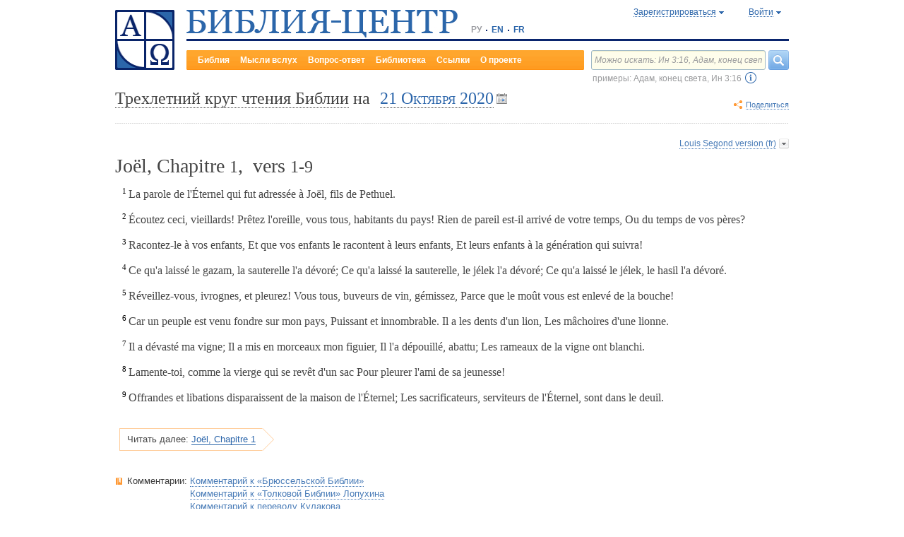

--- FILE ---
content_type: text/html;charset=UTF-8
request_url: https://www.bible-center.ru/ru/biblereadings/20201021/odp3
body_size: 37316
content:
<!DOCTYPE html><html data-locale="ru" xmlns="http://www.w3.org/1999/xhtml"><head><title>Трехлетний круг чтения Библии 21.10.2020 == БИБЛИЯ-ЦЕНТР</title><link href="/rss/readings" title="Чтения дня: православный круг, католический лекционарий, планы чтения" type="application/rss+xml" rel="alternate"><meta content="Apache Tapestry Framework (version 5.4.1)" name="generator"><meta content="БИБЛИЯ-ЦЕНТР: интернет-центр изучения Священного Писания. Библия онлайн на разных языках: поиск, комментарии, чтения дня, размышления, вопросы и ответы. Православный и католический календари и планы чтения Библии. Богословские статьи и книги. Подборка тематических ссылок." name="Description"><meta content="Библия Священное Писание чтения православный католический богословский" name="Keywords"><meta content="CCsOuHdiZYenzyQnUo8a24COOk6kGbd4tICUGWFxdmw=" name="verify-v1"><meta content="5409c06ccae90563" name="yandex-verification"><meta content="width=device-width, initial-scale=1, user-scalable=no" name="viewport"><meta content="https://www.bible-center.ru/ru/biblereadings/20201021/odp3" property="og:url"><meta content="https://www.bible-center.ru/assets/logo_sq.jpg" property="og:image"><meta content="Трехлетний круг чтения Библии 21.10.2020 == БИБЛИЯ-ЦЕНТР" property="og:title"><meta content="website" property="og:type"><meta content="БИБЛИЯ-ЦЕНТР: интернет-центр изучения Священного Писания. Библия онлайн на разных языках: поиск, комментарии, чтения дня, размышления, вопросы и ответы. Православный и католический календари и планы чтения Библии. Богословские статьи и книги. Подборка тематических ссылок." property="og:description"><!-- Google tag (gtag.js) --><script src="https://www.googletagmanager.com/gtag/js?id=G-CJNQYSK20W" async="async"></script><script>
window.dataLayer = window.dataLayer || [];
function gtag(){dataLayer.push(arguments);}
gtag('js', new Date());
gtag('config', 'G-CJNQYSK20W');
</script><link onload="this.rel='stylesheet'" as="style" href="/assets/ctx/4a919fc7/js/modalbox/modalbox.css" rel="preload"><noscript><link href="/assets/ctx/4a919fc7/js/modalbox/modalbox.css" rel="stylesheet"></noscript><link onload="this.rel='stylesheet'" as="style" href="/assets/ctx/780eca2d/js/qtip/jquery.qtip.css" rel="preload"><noscript><link href="/assets/ctx/780eca2d/js/qtip/jquery.qtip.css" rel="stylesheet"></noscript><link onload="this.rel='stylesheet'" as="style" href="/assets/ctx/209481e6/css/parallel-tooltips.css" rel="preload"><noscript><link href="/assets/ctx/209481e6/css/parallel-tooltips.css" rel="stylesheet"></noscript><link href="/assets/ctx/9e4281a6/misc/bible-center.xml" title="БИБЛИЯ-ЦЕНТР" type="application/opensearchdescription+xml" rel="search"><link href="/assets/ctx/517a26d9/img/sys/logo_sq.jpg" title="БИБЛИЯ-ЦЕНТР" rel="image_src"><!--[if IE 9]><style type="text/css">.pageloading-mask{opacity:0,25;}</style><![endif]--><!--[if lt IE 9]><style type="text/css">.pageloading-mask{filter:alpha(opacity=25);}</style><![endif]--><link type="text/css" rel="stylesheet" href="/assets/ctx/8850a946/css/styles-bible.css"><link type="text/css" rel="stylesheet" href="/assets/ctx/f2c4a827/css/styles-readings.css"><link type="text/css" rel="stylesheet" href="/assets/ctx/14219535/css/styles.css"><link type="text/css" rel="stylesheet" href="/assets/ctx/513edab0/css/styles-calendar.css"><link type="text/css" rel="stylesheet" href="/assets/ctx/1c919dff/css/styles-mobile.css"></head><body data-page-initialized="false"><script type="text/javascript">document.write("<div class=\"pageloading-mask\"><div></div></div>");</script><div id="page" class="page null" xmlns="http://www.w3.org/1999/xhtml"><div class="header"><div class="logo_sq"><a href="/ru/"><img alt="Библия-Центр" height="85" width="84" src="/assets/ctx/517a26d9/img/sys/logo_sq.jpg"></a></div><div class="topright"><div class="linetop"><div class="logo"><a href="/"><img alt="Библия-Центр" height="39" width="384" src="/assets/ctx/99ec623d/img/sys/logo_ru.jpg"></a></div><div class="mobile__langs"><select onchange="this.options[this.selectedIndex].value &amp;&amp; (window.location = this.options[this.selectedIndex].value);" class="mobile__langs-select"><option value="/ru">РУ</option><option value="/en">EN</option><option value="/fr">FR</option></select></div><div class="langs"><div class="onelang">РУ</div><div class="dot"><!-- --></div><div class="onelang"><a href="/en">EN</a></div><div class="dot"><!-- --></div><div class="onelang"><a href="/fr">FR</a></div></div><div style="display: none;" id="ajaxerrormessage"><div id="ajaxerrormessage_title">Внутренняя ошибка</div><div id="ajaxerrormessage_body">Произошла внутренняя ошибка. Мы получили уведомление об этой ошибке и решим проблему в ближайшее время.</div></div><div data-container-type="zone" id="loginStatusZone"><div class="account"><div id="regwindowshow" class="one-point registration"><span class="dotted">Зарегистрироваться</span></div><div id="enterwindowshow" class="one-point enter"><span class="dotted">Войти</span></div></div></div><div class="clear"><!-- --></div><div style="z-index: -1003; visibility: hidden; position: absolute; top:0; left:0; height:auto!important;" id="regwindow" class="regwindow"><div id="regwindowhide" class="head"><span class="headarrow">Зарегистрироваться</span></div><div class="content" data-container-type="zone" id="registrationFormZone"><div style="display:inline-block;"><div id="regwindowform"><form class="registration" data-update-zone="registrationFormZone" action="/ru/biblereadings.level2layout.pageheadernew.accountinfo.registrationform" method="post" id="registrationForm"><input value="20201021/odp3" name="t:ac" type="hidden"><input value="oJyp/khnE16+2XGv8oCHENVp3JE=:H4sIAAAAAAAAAK2TwS5DQRSGT5uQVnfEho0F2ymiG6JpESFpEI2Njcyde3o7TGeumXO1NrasPYAnEGv7Luy8gwewtRJxb5s2kopQ3f6T/z//zHfm/hXGmmUobkhP4SFyX+rArSq8QLWs+KWJiIU8wHp8glZjk3EhTKRJ6pphhC2qSVQ+OAsFYwPGQy7qyIiH6MheFpgwFpX0mMcdsrIXi1zQduKZryJF4cJRO/cy/fSehlQFcsJoskbt8QYSTFZO+QXPK66DfJVsXGytFRJk+1NH07v8194H1gh0rhp5DemcNLr94K/U3u6e0wCtsLkJpf+VOlkEdw5XAAS5L+JIgpPcsWYJ1odO4hZ5v1+mp/w/stusCGtDxdSl76NOcJZ+xClMIzQaNTm207EM0jy+nptqzT6OD2xk0jCVbOB4d9rQd+7ae5gn4mfsKSNgvPTd8iyNJLiLaNhPZzHwIiLTobT1W0oVqc86bGiQ1L68uf2YudYdUhmhZOzY9fuYsv2Jn/HgmjvlBAAA" name="t:formdata" type="hidden"><div style="display: inline-block;"><p class="regwindow__title">Регистрация</p><div class="fieldname">Ваш e-mail</div><input id="textfield" class="form-control input-field " name="textfield" type="text"><div class="fieldname">Ваше имя</div><input id="textfield_0" class="form-control input-field " name="textfield_0" type="text"><div class="fieldname">Немного о себе</div><textarea rows="5" cols="15" id="textarea" class="form-control input-field" name="textarea"></textarea><div class="fieldname">Пароль</div><input type="password" id="password" class="input-field " name="password"><input id="password_hid" value="" name="hidden" type="hidden"><div class="fieldname">Подтвердите пароль</div><input type="password" id="passwordretype" class="input-field " name="passwordretype"><input id="passwordretype_hid" value="" name="hidden_0" type="hidden"><div class="captcha__right-part"><div class="fieldname">Введите код на картинке</div><input id="textfield_1" class="form-control input-field fieldinputcode" name="textfield_1" type="text"></div><div class="fieldcaptcha"><img alt="" height="28" width="92" src="/captcha.png"></div><div class="clear"><!-- --></div><div style="height:31px;" class="button"><a style="cursor:pointer;" id="regbutton" data-submit-mode="normal" href="#"><span class="account-button dimensions"><span class="corners dimensions mask"><span class="corners gradient dimensions">
Зарегистрироваться
</span></span></span></a></div><p class="regwindow__link">Я уже зарегистрирован</p></div></form></div></div></div></div><div style="z-index: -1003; visibility: hidden; position: absolute; top:0; left:0;" id="enterwindow" class="enterwindow"><div id="enterwindowhide" class="head"><span class="headarrow">Войти</span></div><div class="content" data-container-type="zone" id="loginFormZone"><div style="display: inline-block;"><form class="enter" data-update-zone="loginFormZone" action="/ru/biblereadings.level2layout.pageheadernew.accountinfo.loginform" method="post" id="loginForm"><input value="20201021/odp3" name="t:ac" type="hidden"><input value="39aHBKou7r+UWbl5SCL+ANHvAts=:H4sIAAAAAAAAAK2SPUsDQRCGJ4IiBhs/Gm0stN2gaKOIMX5gIGhISGMje3vjZXVv99zd82JjG2t/gL9ArO0t7PwP/[base64]/1X/rJWDI2pho7PjeFKPj24q6fvdy8jAI3gf2ABNSZS2gVzAdcAndTldnlI4on2aJSHzYG06tx1UZ4sJ8vL/7g8pvxASZTWkIN0qH93x82F6cb841jfHySMmeTu4x2/qATFgYBN4mY1+ly6vQVr2P0tfInL8xTZ9gc44je3n3NNmQYYZ4LHE0W3Sz/TMq+k5t0zFmBroCRxBvQd1Mnnth9kolcbhmzrNXYgP5BQnB21E1qrZAswayH7rfgFSwwJlHoEAAA=" name="t:formdata" type="hidden"><div style="display: inline-block;"><p class="enterwindow__title">Авторизация</p><div class="fieldname">E-mail:</div><input id="loginUsername" class="form-control input-field " name="loginUsername" type="text"><div class="fieldname">Пароль:</div><input onkeypress="return submitEnterForm(event);" value="" id="loginPassword" name="loginPassword" class="form-control input-field " type="password"><input id="loginPassword_hid" value="" name="hidden_1" type="hidden"><div class="forgetpassword"><a id="submitRemindPassword" data-submit-mode="normal" href="#">Забыли пароль?</a></div><div class="fieldcheckbox"><input id="rememberme" name="rememberme" type="checkbox"></div><div class="remembermename"><label for="rememberme">запомнить меня</label></div><div class="clear"><!-- qq --></div><div style="height:31px;" class="button"><a style="cursor:pointer;" id="enterbutton" data-submit-mode="normal" href="#"><span class="account-button dimensions"><span class="corners dimensions mask"><span class="corners gradient dimensions">
Войти
</span></span></span></a></div><p class="enterwindow__link">Зарегистрироваться</p></div></form></div></div></div></div><div class="lineblack"><img alt="" height="3" width="384" src="/assets/ctx/3a3a0a31/img/sys/space.gif"></div><div class="linebottom"><div class="menu"><div class="mleft"><div class="mright"><div onmouseout="jQuery(this).removeClass('opfirst-hover')" onmouseover="jQuery(this).addClass('opfirst-hover')" class="onepoint opfirst"><a id="menubible" href="/ru/bibleface">Библия</a></div><div onmouseout="jQuery(this).removeClass('op-hover')" onmouseover="jQuery(this).addClass('op-hover')" class="onepoint "><a id="menunotes" href="/ru/notes">Мысли вслух</a></div><div onmouseout="jQuery(this).removeClass('op-hover')" onmouseover="jQuery(this).addClass('op-hover')" class="onepoint "><a id="menufaq" href="/ru/faqs">Вопрос-ответ</a></div><div onmouseout="jQuery(this).removeClass('op-hover')" onmouseover="jQuery(this).addClass('op-hover')" class="onepoint "><a id="menulibrary" href="/ru/library">Библиотека</a></div><div onmouseout="jQuery(this).removeClass('op-hover')" onmouseover="jQuery(this).addClass('op-hover')" class="onepoint "><a id="menulinks" href="/ru/links">Ссылки</a></div><div onmouseout="jQuery(this).removeClass('op-hover')" onmouseover="jQuery(this).addClass('op-hover')" class="onepoint "><a id="menuabout" href="/ru/about">О проекте</a></div></div></div></div><div class="mobile__search-btn"></div><div class="search"><p class="mobile__search-title">Найти</p><div class="mobile__search-close-btn"></div><form action="/ru/biblereadings.level2layout.pageheadernew.frontpagesearchform" method="post" id="frontpageSearchForm"><input value="20201021/odp3" name="t:ac" type="hidden"><input value="TOTpbXXlUxKbBfLIL79wpmyPExs=:H4sIAAAAAAAAAKXQwUrDQBAG4GlBEHITPOhZr1uQFkFPLVoQgorBB5hsJsnqZne7u2mbi1c9+wA+gfgSPXjzHXwAr55ETFIQQRDF6wzzzzdz/wIrs13oj0Qs6YwwESpze5KmJHckVrr0zGBGed0hq2jGHKHl+aQkW4GzMNA2Y2iQ58Q8GnLeVgPGtSUpYhajIzaM6yJyPxYkk62IfGm2zxfB8/rjWxc6IQRcK2+1PMaCPKyFFzjFnkSV9SJva87+3HgIvuz9j3f4V++p1Zyci8q4EM4JrRYPST99vXvqAszN7BBGv6aktj60KS1NqbaFa2J9Azv4EcZ1YbQi5R0LhbpsNf677UTc3L5vXqv2r6tcinriKJnAFXSaJ258CqJWMK4Fy6gPRxnxZgcCAAA=" name="t:formdata" type="hidden"><div class="searchline"><input style="float:left; width: 237px; margin-right: 4px;" value="Можно искать: Ин 3:16, Адам, конец света" id="searchquery" class="form-control input-field ui-search" name="searchquery" type="text"><div class="button"><a id="frontpageSearchFormSubmit" data-submit-mode="normal" href="#">
Найти
<img alt="Найти" src="/assets/ctx/a08e26ec/img/sys/headersearch_button.jpg"></a></div><div class="clear"><!-- --></div></div><div class="example">примеры: Адам, конец света, Ин 3:16 <a class="notation-info" onclick="return false;">(?)</a><a href="#" class="mobile__notation-info">(?)</a></div></form></div><div class="clear"><!-- --></div></div></div><div class="clear"><!-- --></div></div><!-- readings intro block --><div class="readingsheader"><div class="leftheader"><h1><span onclick="headerClickHandler()" class="dotted">Трехлетний круг чтения Библии</span>
на
<span id="calendarLinkShow" style="font-size: 100%;" class="calendarlink"><span class="dotted">21 Октября 2020</span></span></h1></div><div class="rightlinks"><!--script src="https://s7.addthis.com/js/300/addthis_widget.js#pubid=xa-4cb2bd072bcc66d9" async="async" type="text/javascript"></script--><script type="text/javascript">
/* var addthisScript = document.createElement('script');
addthisScript.setAttribute('src', 'http://s7.addthis.com/js/300/addthis_widget.js#domready=1')
document.body.appendChild(addthisScript)
*/
var addthis_config = addthis_config||{};
addthis_config.pubid = 'xa-4cb2bd072bcc66d9';
</script><div id="addthisButton" class="toshare"><span onmouseout="jQuery(this).removeClass('dotted-hover')" onmouseover="jQuery(this).addClass('dotted-hover')" class="dotted">Поделиться</span></div><div class="clear"><!-- --></div></div><div class="clear"><!-- --></div><div id="readingstext" style="display: none;" class="readingstext"><p><a href="javascript:;" onClick="MM_openBrWindow('/readings/opdmethod.html','obshestvo','scrollbars=yes,resizable=yes,width=430,height=450')"><img src="/ru/img/sys/obshestvo.gif" width="110" height="130" align="left" name="q" border="0"/></a>Этот план чтения Библии разработан &#171;Обществом друзей Священного Писания&#187; для тех, кто уже знаком с Книгой Книг и хочет заняться более детальным изучением значения Слова для своей жизни.</p> <p>По этому плану за три года прочитываются все новозаветные книги за исключением книги Откровения и около 70% ветхозаветных текстов. Составители плана старались, не нарушая целостности восприятия отдельных книг, чередовать ветхозаветные и новозаветные чтения&#160;&#8211; так, чтобы у читателя складывалось представление о единстве библейской вести.</p><div class="otherlinks"><div class="col1"><div class="oneitemlink"><a href="/ru/biblereadings/20201021/orth">Православный круг чтения</a></div><div class="oneitemlink"><a href="/ru/biblereadings/20201021/cath">Католический лекционарий</a></div></div><div class="col2"><div class="oneitemlink"><a href="/ru/biblereadings/20201021/odp1">Библия для начинающих</a></div><div class="oneitemlink">
Трехлетний круг чтения Библии
</div></div><div class="col3"><div class="oneitemlink"><a href="/ru/biblereadings/20201021/odp5">Библия за пять лет</a></div></div><div class="clear"><!-- --></div></div><div class="hide"><span onclick="headerClickHandler()" onmouseout="jQuery(this).removeClass('dotted-hover')" onmouseover="jQuery(this).addClass('dotted-hover')" class="dotted">Свернуть</span></div></div></div><div data-container-type="zone" id="editionDependentData"><div class="translateversions"><form data-update-zone="editionDependentData" action="/ru/biblereadings.ajaxeditionselector.editionselectorform" method="post" id="editionSelectorForm"><input value="20201021/odp3" name="t:ac" type="hidden"><input value="uCMtn0nN5j+VpRGGnRpWvC5fpRk=:H4sIAAAAAAAAAJWPu0oEMRSGjwOKYOdWi42FdbZaEBdEFEVhEHE6uzPJccySy5gc3bGxEnwG38FSwZey8QnMXGwUFKskfw7/+b7nd1hebMN0X5eGzgmVdlXcwTk2pDRr7yIZkuyD6C+khtyhJYgB9nyoBNYor0gw1hQ53E2F9IGMLtNpa+/IcRTHWilyW2fBS4qxuCmtjjEVXTxujpqNt5UMlnJYk95x8OY0tTOs53O8xYlBV00KDglt1tQMoy+Uwx6lHV7swuxvh2/vSx9sbEH4XyYdO/80eSo+xq8vDwcZZDmsSqPT9Im6hvvOLO20KWhhu6g1GQ9AxQB0lID69t/+PgHnDVpgtAEAAA==" name="t:formdata" type="hidden"><div style="float: left"><input value="ls_fr" name="selectedEditionName" type="hidden"></div><div style="float: left"><input style="display: none; visibility: hidden" id="editionSelectorFormSubmit" class="btn btn-primary" data-submit-mode="normal" name="editionSelectorFormSubmit" type="submit"></div></form><div onmouseout="jQuery(this).removeClass('bibleversion-hover').addClass('bibleversion')" onmouseover="jQuery(this).addClass('bibleversion-hover').removeClass('bibleversion')" id="trwindowshow-default" class="bibleversion"><span class="dotted">Louis Segond version (fr)</span></div><div style="z-index: -103; visibility: hidden; position: absolute; top:0; left:0;" id="trwindow-default" class="trwindow"><div onmouseout="jQuery(this).removeClass('translatehead-hover').addClass('translatehead')" onmouseover="jQuery(this).addClass('translatehead-hover').removeClass('translatehead')" id="trwindowhide-default" class="translatehead"><span class="dotted">Louis Segond version (fr)</span></div><div class="clear"><!-- --></div><div class="list"><div onmouseout="jQuery(this).removeClass('op-hover')" onmouseover="jQuery(this).addClass('op-hover')" class="onepoint template" style="display:none;"></div></div><div class="in_list_comment"><p> </p></div></div></div><!-- loop selections --><a name="sel0"></a><div class="bibletextblock"><h1 class="standard">
Joël,

Chapitre <span class="number">1</span>, 
vers <span class="number">1-9</span></h1><div class="bibletextblock"><table style="width:100%" class="pretty"><tr><td class="bibletext"><div class="bibletext "><span data-verse-id="joe1_1;" class="str"><sup class="first">1 </sup><a id='joe1_1'></a>La parole de l'&Eacute;ternel qui fut adress&eacute;e &agrave; Jo&euml;l, fils de Pethuel.</span> </div></td></tr><tr><td class="bibletext"><div class="bibletext "><span data-verse-id="joe1_2;" class="str"><sup class="first">2 </sup><a id='joe1_2'></a>&Eacute;coutez ceci, vieillards! Pr&ecirc;tez l'oreille, vous tous, habitants du pays! Rien de pareil est-il arriv&eacute; de votre temps, Ou du temps de vos p&egrave;res?</span> </div></td></tr><tr><td class="bibletext"><div class="bibletext "><span data-verse-id="joe1_3;" class="str"><sup class="first">3 </sup><a id='joe1_3'></a>Racontez-le &agrave; vos enfants, Et que vos enfants le racontent &agrave; leurs enfants, Et leurs enfants &agrave; la g&eacute;n&eacute;ration qui suivra!</span> </div></td></tr><tr><td class="bibletext"><div class="bibletext "><span data-verse-id="joe1_4;" class="str"><sup class="first">4 </sup><a id='joe1_4'></a>Ce qu'a laiss&eacute; le gazam, la sauterelle l'a d&eacute;vor&eacute;; Ce qu'a laiss&eacute; la sauterelle, le j&eacute;lek l'a d&eacute;vor&eacute;; Ce qu'a laiss&eacute; le j&eacute;lek, le hasil l'a d&eacute;vor&eacute;.</span> </div></td></tr><tr><td class="bibletext"><div class="bibletext "><span data-verse-id="joe1_5;" class="str"><sup class="first">5 </sup><a id='joe1_5'></a>R&eacute;veillez-vous, ivrognes, et pleurez! Vous tous, buveurs de vin, g&eacute;missez, Parce que le mo&ucirc;t vous est enlev&eacute; de la bouche!</span> </div></td></tr><tr><td class="bibletext"><div class="bibletext "><span data-verse-id="joe1_6;" class="str"><sup class="first">6 </sup><a id='joe1_6'></a>Car un peuple est venu fondre sur mon pays, Puissant et innombrable. Il a les dents d'un lion, Les m&acirc;choires d'une lionne.</span> </div></td></tr><tr><td class="bibletext"><div class="bibletext "><span data-verse-id="joe1_7;" class="str"><sup class="first">7 </sup><a id='joe1_7'></a>Il a d&eacute;vast&eacute; ma vigne; Il a mis en morceaux mon figuier, Il l'a d&eacute;pouill&eacute;, abattu; Les rameaux de la vigne ont blanchi.</span> </div></td></tr><tr><td class="bibletext"><div class="bibletext "><span data-verse-id="joe1_8;" class="str"><sup class="first">8 </sup><a id='joe1_8'></a>Lamente-toi, comme la vierge qui se rev&ecirc;t d'un sac Pour pleurer l'ami de sa jeunesse!</span> </div></td></tr><tr><td class="bibletext"><div class="bibletext "><span data-verse-id="joe1_9;" class="str"><sup class="first">9 </sup><a id='joe1_9'></a>Offrandes et libations disparaissent de la maison de l'&Eacute;ternel; Les sacrificateurs, serviteurs de l'&Eacute;ternel, sont dans le deuil.</span> </div></td></tr></table></div><div class="readmore2"><span class="arrow_box">
Читать далее:<a href="/ru/bibletext/ls_fr/joe/1#joe1_10">Joël, Chapitre 1</a></span></div><div class="clear"><!-- --></div></div><!-- comments, dictionaries, topics --><div class="linksblock"><div class="oneline"><div class="onelinehead">Комментарии:</div><div id="commentsContainer" class="onelineversions"><div class="onecommentbook commentbook brs89"><a href="#">Комментарий к «Брюссельской Библии»</a></div><div class="commentcontainer off"><!--commenttabs--><div class="commenttabs"><div class="onepart active  comments"><div class="op1"><div class="op2"><span class="fphead">Комментарий к текущему отрывку</span></div></div></div><div class="separ"><!-- --></div><div class="onepart  commentbook"><div class="op1"><div class="op2"><span class="fphead">Комментарий к книге</span></div></div></div><div class="separ"><!-- --></div><div class="onepart  commentgroup"><div class="op1"><div class="op2"><span class="fphead">Комментарий к разделу</span></div></div></div><div class="clear"></div></div><!--/commenttabs--><div class="commentopenblock"><div class="onepoint active"><div class="scroll_box"><div class="scroll_pane"><p><span data-uri="/ru/bibletext.bibletextselection:loadtooltip/joe/1:2-12" style="background-color: #F0F0F0; font-size: 105%; cursor: pointer;">2-12</span> По всей вероятности, поводом к выступлению пророка послужило страшное бедствие, постигшее Иудею: саранча истребила посевы и народ был обречен на голод.</p><br><p><span data-uri="/ru/bibletext.bibletextselection:loadtooltip/joe/1:3-20" style="background-color: #F0F0F0; font-size: 105%; cursor: pointer;">3-20</span> Пророк представляет стихийное бедствие как прообраз грядущего дня Господня.</p><br><p><span data-uri="/ru/bibletext.bibletextselection:loadtooltip/joe/1:9" style="background-color: #F0F0F0; font-size: 105%; cursor: pointer;">9</span> Хлебное приношение (ср <b><a class="nopad" href="/ru/bibletext/ls_fr/le/2">Лев 2</a></b>) и ежедневное возлияние состояли из плодов земли : муки, вина, елея (ср <b><a class="nopad" href="/ru/bibletext/ls_fr/ex/29:38-42">Исх 29:38-42</a></b>; <b><a class="nopad" href="/ru/bibletext/ls_fr/nu/28:3-8">Числ 28:3-8</a></b>).</p><br></div></div></div><div class="onepoint "><div class="scroll_box"><div class="scroll_pane">
<p>
Имя Иоиль (евр. Иоэль) означает &laquo;Ягве есть Бог&raquo; (по смыслу тождественно с именем Илия). О личности пророка и времени его жизни ничего не известно. Прежде его относили к 9 в. до Р.Х., но в настоящее время толкователи Библии считают, что он проповедовал в конце 5 в. Иерусалим в ту эпоху управляется духовенством, стены его восстановлены, и в храме совершается служба. На историческом горизонте уже появляются греки, но они еще не стали владыками Востока. Все это указывает на эпоху между Ездрой и походами Александра Македонского (336-323).
</p>
    <p>
Большинство современных библеистов признает книгу произведением одного автора. Многие из них полагают, что Иоиль был служителем храма, где и прозвучали впервые его пророчества (на это указывает стиль книги, близкий к богослужебному). Книга распадается на две части. В первой говорится о невзгодах Иудеи и звучит призыв к покаянию; Ягве отвечает на всенародное покаяние, обещая конец бедствий и восстановление изобилия (<a class="nopad" href="/ru/bibletext/joe/1:2-2:27">Joe&nbsp;1:2-2:27</a>). Во второй части описывается в апокалиптических тонах суд над языческими народами и окончательная победа Ягве и Израиля (<a class="nopad" href="/ru/bibletext/joe/3">Joe&nbsp;3</a>). Обе части связывает ссылка на День Ягве, являющийся темой главы 3-й, но о котором уже говорится в <a class="nopad" href="/ru/bibletext/joe/1:15">Joe&nbsp;1:15</a>; <a class="nopad" href="/ru/bibletext/joe/2:1-2">Joe&nbsp;2:1-2</a>, <a class="nopad" href="/ru/bibletext/joe/2:10-11">Joe&nbsp;2:10-11</a>. Согласно тексту книги в ее настоящем виде, нашествие саранчи предзнаменует великий суд Божий, которому будет предшествовать излияние Духа (<a class="nopad" href="/ru/bibletext/joe/2:28-29">Joe&nbsp;2:28-29</a>).
</p>
    <p>
Иоиль пророчествовал в то время, когда ветхозаветную общину со всех сторон окружали опасности как духовного, так и политического характера. Границы Иудеи сузились до самых малых размеров (Иерусалим и окрестности); она находилась под персидским владычеством. Многие иудеи уже жили в рассеянии. Наставники народа прилагали усилия, чтобы помочь ему сохранить истинное благочестие и верность Завету. Кн Иоиля носит эсхатологический характер. Она открывает собой целый ряд апокалиптических книг, проникнутых ожиданием Пришествия Господня.
</p>
    <p>
Пророчество об излиянии Духа на весь народ Божий в мессианскую эпоху прозвучало здесь единственный раз в ветхозаветном Откровении. Оно осуществилось, когда Дух сошел на апостолов. Ап. Петр привел тогда это пророчество (<a class="nopad" href="/ru/bibletext/ac/2:16-21">Act&nbsp;2:16-21</a>). Таким образом, Иоиль &mdash; пророк Пятидесятницы. В то же время он &mdash; пророк покаяния, и его призывы к посту и молитве, заимствованные из храмовых служб, были впоследствии включены в великопостное богослужение христианской Церкви.
</p>
</div></div></div><div class="onepoint "><div class="scroll_box"><div class="scroll_pane">
<p>
Последняя книга евр канона пророков называется просто &laquo;Двенадцать&raquo;, по-гречески Додекапрофетон, т.е. сборник книг двенадцати пророков, называемых &laquo;малыми&raquo; вследствие краткости, а не из-за меньшей ценности этих книг по сравнению с книгами &laquo;великих&raquo; пророков. Этот сборник существовал уже в эпоху мудрых Израиля (<a class="nopad" href="/ru/bibletext/sir/49:12">Si&nbsp;49:12</a>). В евр Библии, а по ее примеру в Вульг и в слав. Библии, эти книги расположены в той исторической последовательности, которую им приписывает предание, тогда как в греч Библии порядок несколько иной.
</p>
</div></div></div><div class="hide"><span class="dotted">Скрыть</span></div></div></div><div class="onecommentbook commentbook lopukhin_ru"><a href="#">Комментарий к «Толковой Библии» Лопухина</a></div><div class="commentcontainer off"><!--commenttabs--><div class="commenttabs"><div class="onepart active  comments"><div class="op1"><div class="op2"><span class="fphead">Комментарий к текущему отрывку</span></div></div></div><div class="separ"><!-- --></div><div class="onepart  commentbook"><div class="op1"><div class="op2"><span class="fphead">Комментарий к книге</span></div></div></div><div class="separ"><!-- --></div><div class="onepart  commentgroup"><div class="op1"><div class="op2"><span class="fphead">Комментарий к разделу</span></div></div></div><div class="clear"></div></div><!--/commenttabs--><div class="commentopenblock"><div class="onepoint active"><div class="scroll_box"><div class="scroll_pane"><p><span data-uri="/ru/bibletext.bibletextselection:loadtooltip/joe/1:2-3" style="background-color: #F0F0F0; font-size: 105%; cursor: pointer;">2-3</span> 
      <span class="edition">Евр.</span> <span class="lang">sekenim</span> (<span class="comment1">старцы</span>) часто употребляется в Библии в качестве почетного названия старейшин, начальников и управителей (<b><a class="nopad" href="/ru/bibletext/ls_fr/de/21:2">Втор 21:2</a></b>; <b><a class="nopad" href="/ru/bibletext/ls_fr/isa/24:23">Ис 24:23</a></b>; <b><a class="nopad" href="/ru/bibletext/ls_fr/la/2:10">Плач 2:10</a></b> и др.). В ст. 2-м пророк Иоиль употребляет слово <span class="lang">sekenim</span> в общем смысле. Пророк обращается с речью прежде всего к старцам, как к людям, которые много видели и слышали и которые особенно способны оценить значение событий, являющихся предметом речи. Вместе с тем пророк призывает внимать его словам и всех жителей &laquo;<span class="comment1">земли сей</span>&raquo;, т. е. жителей Иудейского царства, которое постигнуто было бедствием.</p><br><p>	Дальнейшими словами ст. 2-3 пророк хочет указать на тяжесть бедствия, постигшего страну (ср. <b><a class="nopad" href="/ru/bibletext/ls_fr/ex/10:1.2.6">Исх 10:1,2,6</a></b>).</p><br><p><span data-uri="/ru/bibletext.bibletextselection:loadtooltip/joe/1:4" style="background-color: #F0F0F0; font-size: 105%; cursor: pointer;">4</span> Говоря об опустошении земли саранчой, пророк в ст. 4-м употребляет четыре наименования саранчи: <span class="lang">gasam</span> (<span class="comment1">гусеницы</span>), <span class="lang">arbeh</span> (<span class="comment1">саранча</span>, <span class="edition">слав.</span>: прузи), <span class="lang">jelek</span> (<span class="comment1">черви</span>, <span class="edition">слав.</span>: мшицы) и <span class="lang">chasil</span> (<span class="comment1">жуки</span>, <span class="edition">греч.</span> <span class="lang">ἐρυσίβη</span>; <span class="edition">слав.</span>: сиплеве). В этих четырех наименованиях многие толкователи (древние иудеи, <span class="author">Кимхи</span>, <span class="author">Кальвин</span>) видели указание на то, что саранча, по мысли пророка, сряду четыре года опустошала иудейскую землю, причем растительность, уцелевшая в одном году, погибла в следующем. По мнению других толкователей (<span class="author">Креднер</span>), пророк имеет в виду не четыре года бедствия, а один: четыре названия саранчи обозначают только степени ее развития: <span class="lang">gasam</span> &mdash; саранча вполне развившаяся, <span class="lang">arbeh</span> и <span class="lang">jelek</span> &mdash; находящаяся в состоянии личинок и <span class="lang">chasil</span> &mdash; саранча окрылившаяся. Развития <span class="lang">gasam</span>, <span class="lang">arbeh</span>, <span class="lang">jelek</span> и <span class="lang">chasil</span> этимологически не содержат указания на какие-либо характеристические признаки, и едва ли могут обозначать четыре разные вида саранчи или четыре ступени развития ее (ср. <b><a class="nopad" href="/ru/bibletext/ls_fr/joe/2:25">Иоил 2:25</a></b>). В Библии <span class="lang">arbeh</span>, <span class="lang">jelek</span> и <span class="lang">chasil</span> употребляются, как термины однозначущие (ср. <b><a class="nopad" href="/ru/bibletext/ls_fr/de/28:38">Втор 28:38</a></b>; <b><a class="nopad" href="/ru/bibletext/ls_fr/ps/204:34">Пс 204:34</a></b>; <b><a class="nopad" href="/ru/bibletext/ls_fr/na/3:15">Наум 3:15</a></b>; <b><a class="nopad" href="/ru/bibletext/ls_fr/3ki/8:77">3 Цар 8:77</a></b>; <b><a class="nopad" href="/ru/bibletext/ls_fr/2ch/6:28">2 Пар 6:28</a></b>; <b><a class="nopad" href="/ru/bibletext/ls_fr/ps/77:46">Пс 77:46</a></b>; <b><a class="nopad" href="/ru/bibletext/ls_fr/isa/33:4">Ис 33:4</a></b>). По мнению лучших экзегетов (<span class="author">Генгстенберг</span>, <span class="author">Кейль</span>) пророк употребляет разные названия саранчи в качестве поэтических эпитетов к обыкновенному названию ее &mdash; <span class="lang">arbeh</span>. Таким образом речи пророк хочет ярче представить картину великого опустошения, произведенного саранчей.</p><br><p><span data-uri="/ru/bibletext.bibletextselection:loadtooltip/joe/1:5" style="background-color: #F0F0F0; font-size: 105%; cursor: pointer;">5</span> Опустошение страны коснулось, прежде всего, пьющих вино, лишившихся виноградного сока, и к ним обращается пророк.</p><br><p><span data-uri="/ru/bibletext.bibletextselection:loadtooltip/joe/1:6" style="background-color: #F0F0F0; font-size: 105%; cursor: pointer;">6</span> По мнению блаж. <span class="author">Иеронима</span>, под &laquo;народом&raquo; в ст. 6 пророк имеет в виду ассириян, вавилонян, мидян, македонян и римлян. Но, очевидно, пророк продолжает начатую выше речь о нашествии саранчи; &laquo;народом&raquo; (<span class="lang">goi</span>) он называет саранчу, подобно тому в <b><a class="nopad" href="/ru/bibletext/ls_fr/pr/30:25-26">Притч 30:25-26</a></b> слово <span class="lang">am</span> &mdash; народ прилагается к муравьям и кроликам, а в <b><a class="nopad" href="/ru/bibletext/ls_fr/ps/73:14">Пс 73:14</a></b> (<span class="lang">goi</span>) к зверям.</p><br><p>	В Библии саранча, прилетающая обыкновенно громадными массами, нередко является образом бесчисленного множества (<b><a class="nopad" href="/ru/bibletext/ls_fr/jud/1:5">Суд 1:5</a></b>; <b><a class="nopad" href="/ru/bibletext/ls_fr/jud/7:12">7:12</a></b>; <b><a class="nopad" href="/ru/bibletext/ls_fr/jer/46:23">Иер 46:23</a></b>; <b><a class="nopad" href="/ru/bibletext/ls_fr/jer/51:14">51:14</a></b>; <b><a class="nopad" href="/ru/bibletext/ls_fr/na/3:15">Наум 3:15</a></b>). Пророк Иоиль также называет саранчу народом сильным и бесчисленным. Имея в виду опустошительность нашествий саранчи, которая не только истребляет растительность, но даже обгрызает сухие деревья и двери жилищ, пророк сравнивает зубы саранчи с зубами льва, а челюсти с челюстями львицы, которая с особенной яростью бросается на защиту своих детей. <span class="edition">Слав.</span>: &laquo;членовные&raquo;, <span class="edition">греч.</span> <span class="lang">μυ̃γαι</span>, корневые зубы, челюсти. &laquo;Львичища&raquo;, <span class="edition">греч.</span> <span class="lang">σκύμνου</span>, молодого льва; но <span class="edition">евр.</span> <span class="lang">lavi</span>, соответственно контексту и мнению многих толковников, лучше принимать в смысле &mdash; львицы.</p><br><p><span data-uri="/ru/bibletext.bibletextselection:loadtooltip/joe/1:7" style="background-color: #F0F0F0; font-size: 105%; cursor: pointer;">7</span> Виноградная лоза и смоковница составляли основу благосостояния страны. Поэтому пророк в описании опустошения, причиненного саранчою, особенно подчеркивает гибель названных растений &mdash; в <span class="edition">слав.</span> &laquo;взыскуя обиска&raquo; и соответствует <span class="edition">греч.</span> <span class="lang">ἐρευνω̃ν ἐξερεύνησεν αὐτὴν</span>, причем в <span class="edition">греч.</span> тексте речь идет о винограде, а в <span class="edition">слав.</span> о смоквах; что чтение <span class="edition">греч.</span> текста возникло вследствие того, что вместо <span class="edition">евр.</span> <span class="lang">hapchoph haschaphah</span> (&laquo;ободрал догола&raquo;) <span class="edition">LXX</span> читали <span class="lang">haphosch hapahascha</span> (обыскивал, обыскал).</p><br><p>	<span class="comment1">И бросил</span> (<span class="edition">слав.</span>: &laquo;сверже&raquo;): речь идет о молодых ветках, перегрызенных саранчою и упавших на землю. <span class="comment1">Сделались белыми ветви ее</span>, т. е. вследствие того, что саранча обгрызла кору, побелели ветви.</p><br><p>	Картина опустошения, начертанная пророком, вполне соответствует тем сообщениям о нашествии саранчи, которые мы имеем у древних писателей (<span class="author">Тацит</span>, Аполл. XV, 5) и новейших путешественников.</p><br><p><span data-uri="/ru/bibletext.bibletextselection:loadtooltip/joe/1:8" style="background-color: #F0F0F0; font-size: 105%; cursor: pointer;">8</span> Ввиду тяжелого бедствия, постигшего страну, пророк приглашает к плачу всю землю иудейскую, которую он сравнивает с невестой, потерявшей своего жениха. Вместо русск. &laquo;как девица&raquo; в <span class="edition">слав.</span>: &laquo;паче невесты&raquo;, <span class="edition">греч.</span> <span class="lang">ὑπὲρ νύμφην</span>. Чтение <span class="edition">греч.</span> текста возникло или потому, что вместо <span class="edition">евр.</span> <span class="lang">kibethulah</span> <span class="edition">LXX</span> читали <span class="lang">mibbethulah</span>, считая предлог <span class="lang">min</span> здесь употребленные для выражения сравнения, или же вследствие ошибки греческого переписчика, изменившего <span class="lang">ὥσπερ νύμφην</span> в <span class="lang">ὑπὲρ νύμφην</span>.</p><br><p>	<span class="comment1">О муже юности своей</span>: слово <span class="lang">baal</span>, муж, употреблено здесь, очевидно, вместо <span class="lang">alluph</span>, жених, так как в Моисеевом законе обрученные рассматриваются, как действительно вступившие в брак (<b><a class="nopad" href="/ru/bibletext/ls_fr/de/22:23.24">Втор 22:23,24</a></b>). Вместо слов <span class="comment1">о муже юности своей</span> в <span class="edition">слав.</span> читается: &laquo;по мужи своем девственном&raquo;, соответственно <span class="edition">греч.</span> <span class="lang">ἐπὶ τὸν ἄνδρα αὐτη̃ς παρθενικόν</span>; чтение <span class="edition">LXX</span> явилось вследствие того, что <span class="edition">евр.</span> <span class="lang">neureicha</span>, юности своей, <span class="edition">LXX</span> относила к <span class="lang">baal</span>, муж, а не к <span class="lang">bethulah</span>, девица.</p><br><p><span data-uri="/ru/bibletext.bibletextselection:loadtooltip/joe/1:9" style="background-color: #F0F0F0; font-size: 105%; cursor: pointer;">9</span> Опустошение страны саранчою, вызвало недостаток муки, вина и елея, а отсюда прекращение или, по крайней мере, уменьшение хлебных приношений ко храму (<span class="lang">minchah</span>) и возлияний (<span class="lang">nesech</span>). Пророк говорит, по-видимому, о прекращении не жертв ежедневных, назначенных в законе (<b><a class="nopad" href="/ru/bibletext/ls_fr/ex/29:38-42">Исх 29:38-42</a></b>), а жертв, добровольных, приносившихся по усердию. Так как часть этих приношений шла в пользу священников, то последние должны были испытывать на себе тяжесть постигшего страну бедствия (рус. <span class="comment1">плачут священники</span>). Чтение <span class="edition">греческого</span> текста <span class="lang">πενθει̃τε</span>, <span class="edition">слав.</span> плачитеся явилось потому, что <span class="edition">LXX</span> вместо изъяв. накл. <span class="edition">евр.</span> <span class="lang">ablu</span> (плачут) читали повелит (<span class="lang">ivlu</span>). Вместо слов <span class="comment1">служители Господни</span> в <span class="edition">слав.</span> тексте &laquo;служащий жертвеннику Господню&raquo;.</p><br></div></div></div><div class="onepoint "><div class="scroll_box"><div class="scroll_pane">
<p>
      
<strong>Пророк Иоиль</strong> (<span class="edition">евр.</span> <span class="lang">Joel</span> = <span class="lang">jehovah el</span> означает &laquo;Иегова есть Бог&raquo;), как видно из надписания его книги был сын Вафуила (евр. <span class="lang">pethuel</span>). Никаких других сведений о лице пророка и обстоятельствах его жизни не сообщается ни в книге самого Иоиля, ни в других памятниках библейской письменности. В Библии упоминается несколько лиц с именем Иоиля (<b><a class="nopad" href="/ru/bibletext/synnew_ru/1ki/8:2">1 Цар 8:2</a></b>; <b><a class="nopad" href="/ru/bibletext/synnew_ru/1ch/5:4.12">1 Пар 5:4,12</a></b> и др.). Но ни с одним из этих лиц нельзя отождествить Иоиля, писателя пророческой книги, как нет оснований также отождествлять вместе с раввинами Вафуила (<span class="lang">pethuel</span>&rsquo;а) отца Иоиля, с Самуилом или с упоминаемым в <b><a class="nopad" href="/ru/bibletext/synnew_ru/1ch/24:16">1 Пар 24:16</a></b> начальником 19-й священнической чреды Петахией. Некоторые исследователи на том основании, что в кн. Иоиля неоднократно упоминается о священниках (<b><a class="nopad" href="/ru/bibletext/synnew_ru/joe/1:9.13">1:9,13</a></b>; <b><a class="nopad" href="/ru/bibletext/synnew_ru/joe/2:17">2:17</a></b>), о храме (<b><a class="nopad" href="/ru/bibletext/synnew_ru/joe/1:9.14.16">1:9,14,16</a></b>; <b><a class="nopad" href="/ru/bibletext/synnew_ru/joe/2:17">2:17</a></b>) и о жертвах, делают заключение о принадлежности пророка к священническому сословию. Но в речах пророков, которые были стражами теократии, подобные упоминания вполне понятны и без предположения принадлежности пророка к священству. У церковных писателей (<span class="author">Епифания</span> и <span class="author">Дорофея</span>) сообщается предание, что Иоиль происходил из Рувимова или Гадова колена и жил в городе Вефаране или Вефаре за Иорданом. Но и это предание не имеет ручательства за свою достоверность. Из самой кн. Иоиля скорее следует то, что пророк проходил свое служение в царстве иудейском и именно в Иерусалиме (ср. <b><a class="nopad" href="/ru/bibletext/synnew_ru/joe/1:9.13">1:9,13</a></b>; <b><a class="nopad" href="/ru/bibletext/synnew_ru/joe/3:15">3:15</a></b>) так как речь его обращена к сынам Сиона, к жителям Иудеи и Иерусалима.</p>
<p>
      
<strong>Время жизни и деятельности</strong> пророка Иоиля определяется исключительно на основании содержания его книги. Но это содержание не везде ясно и не заключает в себе каких-либо характерных и вполне точных исторических указаний. Отсюда вопрос о времени жизни пророка Иоиля и происхождении его книги является спорным и решается неодинаково как в западной литературе, так и в нашей. Иоиля считали современником Ровоама (Карл, Пирсон), относили его деятельность к первым годам царя иудейского Иоаса и именно, к 868-838 гг. (<span class="author">Креднер</span>, <span class="author">Эвальд</span>, <span class="author">Гитциг</span>, <span class="author">Орелли</span>, <span class="author">Добронравов</span>, <span class="author">Юнгеров</span>), ко времени Иеровоама II-го, когда проходил свое служение Амос (<span class="author">Шмоллер</span>, <span class="author">Кнабенбауер</span>, <span class="author">Покровский</span>), к периоду послепленному (<span class="author">Гоонакер</span>) и именно к VI в. (<span class="author">Шольц</span>), к средине V-го в. (<span class="author">Гильгенфельд</span>, <span class="author">Кьюнен</span>, <span class="author">Меркс</span>), к концу V-го и к началу VI в. (<span class="author">Новак</span>, <span class="author">Велльгаузен</span>, <span class="author">Марти</span>). Новейшие исследователи книги Иоиля обыкновенно относят время жизни пророка и происхождение его книги ко времени послепленному. Такое воззрение основывается на следующих данных: 1) Черты политического, общественного и религиозного состояния народа, выступающие в кн. Иоиля, соответствуют времени послепленному. Пророк не говорит ни о царе, ни о князьях, а только о священниках и о старейшинах (<b><a class="nopad" href="/ru/bibletext/synnew_ru/joe/2:16.17">2:16,17</a></b>). Иерусалимский храм Иоиль представляет единственным святилищем, не упоминая ни о идолопоклонстве, ни о служении на высотах. Пророк говорит только об Иуде (<b><a class="nopad" href="/ru/bibletext/synnew_ru/joe/2:27">2:27</a></b>; <b><a class="nopad" href="/ru/bibletext/synnew_ru/joe/3:1">3:1</a></b>), которому усвояет наименование Израиля (<b><a class="nopad" href="/ru/bibletext/synnew_ru/joe/3:2">3:2</a></b>), а о десятиколенном царстве не упоминает. При этом Иоиль указывает не рассеяние Израиля &mdash; Иуды между народами и даже о разделении народами Израильской земли (<b><a class="nopad" href="/ru/bibletext/synnew_ru/joe/3:2">3:2</a></b>). 2) Книга Иоиля имеет много сходных мест с другими (ср. <b><a class="nopad" href="/ru/bibletext/synnew_ru/joe/3:16">3:16</a></b> и <b><a class="nopad" href="/ru/bibletext/synnew_ru/am/1:2">Ам 1:2</a></b>; <b><a class="nopad" href="/ru/bibletext/synnew_ru/joe/3:18">Иоил 3:18</a></b> и <b><a class="nopad" href="/ru/bibletext/synnew_ru/am/9:13">Ам 9:13</a></b>; <b><a class="nopad" href="/ru/bibletext/synnew_ru/joe/3:11">Иоил 3:11</a></b> и <b><a class="nopad" href="/ru/bibletext/synnew_ru/am/7:1-6">Ам 7:1-6</a></b>; <b><a class="nopad" href="/ru/bibletext/synnew_ru/joe/2:2">Иоил 2:2</a></b> и <b><a class="nopad" href="/ru/bibletext/synnew_ru/sof/1:14-15">Соф 1:14-15</a></b>; <b><a class="nopad" href="/ru/bibletext/synnew_ru/joe/2:14">Иоил 2:14</a></b> и <b><a class="nopad" href="/ru/bibletext/synnew_ru/jon/3:9">Иона 3:9</a></b>; <b><a class="nopad" href="/ru/bibletext/synnew_ru/jon/2:11">2:11</a></b>; <b><a class="nopad" href="/ru/bibletext/synnew_ru/joe/3:4">Иоил 3:4</a></b> и <b><a class="nopad" href="/ru/bibletext/synnew_ru/mal/3:2-3">Мал 3:2-3</a></b> и др.) и особенно с кн. Иезекииля (ср. <b><a class="nopad" href="/ru/bibletext/synnew_ru/joe/3:18">3:18</a></b> и <b><a class="nopad" href="/ru/bibletext/synnew_ru/eze/47">Иез 47</a></b>). Общий характер кн. Иоиля, при этом, по мнению <span class="author">Гоонакера</span> говорит за то, что сходные места заимствованы пророком Иоилем, который, следовательно, должен был жить после Иезекииля. 3) Наконец, выраженные в книге Иоиля воззрения соответствуют более послепленному времени. Так, в духе послепленного времени пророк придает большое значение жертвам и ни о чем так не сожалеет, как о прекращении жертв. Между тем, допленные пророки придают жертвам значение второстепенное. Равным образом, говорят, воззрение на &laquo;день Господень&raquo;, как надень суда над всеми народами, могло возникнуть только в эпоху ассиро-вавилонских завоеваний, но не в древнейшее время.</p>
<p>Нельзя не признать, что некоторые черты кн. Иоиля, действительно, хорошо соответствуют времени послепленному (см. п. 1 и 2). Но с другой стороны, и древнее воззрение на кн. Иоиля, как на допленную книгу, имеет за себя достаточно твердые основания, доказательную силу которых признают и представители новейшей отрицательной критики (<span class="author">Баудиссин</span>, <span class="author">Готье</span>). Главным аргументом в пользу древности книги Иоиля и допленного ее происхождения является место книги в ряду древнейших пророческих книг (Осия, Иоиль, Амос). В самом содержании книги есть черты более понятные в допленное время, нежели в послепленное. Так, в качестве врагов Иуды в кн. Иоиля упоминаются народы, которые имели отношение к Иуде в древнейшее время, &mdash; именно Тир, Сидон, филистимляне, Едом. По свидетельству <b><a class="nopad" href="/ru/bibletext/synnew_ru/2ch/21:16">2 Пар 21:16</a></b> при царе Иораме (IX в.), действительно, филистимляне и арабы напали на иудейскую область, причем захвачены были сыновья и жены царя. При Иораме же отложились от иудеев едомитяне и город Ливна (<b><a class="nopad" href="/ru/bibletext/synnew_ru/4ki/9:20-22">4 Цар 9:20-22</a></b>), захваченный, вероятно, филистимлянами. С другой стороны, многие указываемые комментаторами в кн. Иоиля черты послепленного времени могут быть объяснены и с точки зрения допленной истории. Так, представление народом Божиим, Израилем, только иудеев и умолчание о десятиколенном царстве допустимо и для времени до разрушения Самарии: оно может быть объясняемо уклонением десятиколенного царства в служении тельцам. Упоминание о храме, как единственном законном месте богослужения понятно и в допленное время. Речь кн. Иоиля о рассеянии Израиля между народами, о разделении земли Израильской, о продаже пленников иудейских несомненно, более понятна в послепленное время; но и факты, отмеченные в <b><a class="nopad" href="/ru/bibletext/synnew_ru/2ch/21:16">2 Пар 21:16</a></b>; <b><a class="nopad" href="/ru/bibletext/synnew_ru/4ki/9:20-22">4 Цар 9:20-22</a></b>, также могли подать достаточный повод к указанной речи. Умолчание пророка об идолопоклонстве, о высотах, в чем видят черту послепленного времени, не будет особенным удивительным, если принять во внимание, что в кн. Иоиля и вообще не называются отдельные грехи народа. Не упоминание кн. Иоиля о царе, без сомнения, представляется удивительным для допленного времени. Но с другой стороны, если бы признать кн. Иоиля послепленным произведением, то не менее удивительным будет и не упоминание о первосвященнике во время всеобщего бедствия.</p>
<p>Что касается изложенных выше доказательств послепленного происхождения кн. Иоиля, почерпаемых из воззрений пророка и из факта сходства многих мест его книги с другими пророческими писаниями, то эти доказательства не могут считаться особенно сильными. Воззрение Иоиля на значение жертв не противоречит воззрению на жертвы допленных пророков, так как и они не отрицали значения жертв, а боролись против одного внешнего, формального отношения к жертвам (ср. <b><a class="nopad" href="/ru/bibletext/synnew_ru/am/5:21-24">Ам 5:21-24</a></b>; <b><a class="nopad" href="/ru/bibletext/synnew_ru/isa/1">Ис 1 гл.</a></b>). Идея &laquo;дня Господня&raquo; известна и допленным пророкам (<b><a class="nopad" href="/ru/bibletext/synnew_ru/am/5:18.20">Ам 5:18,20</a></b>). А факт сходства многих мест кн. Иоиля с другими может быть объясняем как заимствование со стороны пророка Иоиля у других писателей, так и предположением, что в сходных местах кн. Иоиля служила оригиналом.</p>
<p>Из сказанного следует, что вопрос о времени жизни пророка Иоиля и происхождении его книги трудно решить с положительностью. Но несомненно, что древнее воззрение на кн. Иоиля, как на допленную книгу, имеет за себя достаточно твердые основания. Если считать кн. Иоиля допленным произведением, то происхождение нужно отнести к первым годам царствования Иоаса, царя иудейского, т. е. приблизительно к середине IX в. (868-838). Упоминание пророка о нападении филистимлян (<b><a class="nopad" href="/ru/bibletext/synnew_ru/joe/3:4">9:4</a></b>) можно думать, имеет в виду факт нападения филистимлян на Иудею при Иораме (<b><a class="nopad" href="/ru/bibletext/synnew_ru/2ch/21:10">2 Пар 21:10</a></b>). Следовательно, пророк написал свою книгу после этого факта, т. е. приблизительно после 879 г. С другой стороны, молчание об ассириянах и сирийцах в изображении суда над народами дает основание заключать, что пророк написал свою книгу до вступления ассириян (746) и до разграбления сириянами Иерусалима (<b><a class="nopad" href="/ru/bibletext/synnew_ru/2ch/24:23">2 Пар 24:23</a></b>), имевшего место в 828 г. Предположением происхождения кн. Иоиля в первые годы царя Иоаса, когда, за малолетством царя, руководил им благочестивый первосвященник Иоддай, хорошо объясняет и неупоминание книги о царе, и умолчание ее об идолопоклонстве, и признание особенного значения за священниками и старейшинами.</p>
<p>
      
<strong>Содержание кн. Иоиля.</strong> Кн. Иоиля в нашей Библии состоит из трех глав, а в еврейской из четырех, так <b><a class="nopad" href="/ru/bibletext/synnew_ru/joe/2:27-32">ст. 27-32 гл. 2-й</a></b> выделены там в особую главу. Кн. Иоиля, кроме надписания содержит, по-видимому две речи, разделяемые кратким историческим замечанием в <b><a class="nopad" href="/ru/bibletext/synnew_ru/joe/2:18-19">ст. 18-19 гл. 2-й</a></b>. Книга представляет нечто целое и содержит пророчество о великом &laquo;дне Господнем&raquo;, т. е. дне суда Господа над народами. Первая речь пророка произнесена им по поводу тяжкого бедствия, постигшего страну, именно нашествия саранчи (<b><a class="nopad" href="/ru/bibletext/synnew_ru/joe/1:2-16">1:2-16</a></b>; <b><a class="nopad" href="/ru/bibletext/synnew_ru/joe/2:1-17">2:1-17</a></b>) и засухи (<b><a class="nopad" href="/ru/bibletext/synnew_ru/joe/1:17-20">1:17-20</a></b>). Пророк подробно описывает это бедствие и призывает всех к покаянию и молитве о помиловании (<b><a class="nopad" href="/ru/bibletext/synnew_ru/joe/1:13-17">1:13-17</a></b>). Относительно первой речи пророка Иоиля издавна обсуждается в экзегетической литературе вопрос о том, как должно понимать содержащиеся в речи описания бедствия. Некоторые древние и новые комментаторы кн. Иоиля полагают, что содержащееся в <b><a class="nopad" href="/ru/bibletext/synnew_ru/joe/1-2:11">1:1-2:11</a></b> описание нашествия саранчи должно быть понимаемо в аллегорическом смысле, как описание нашествия неприятелей, и при этом должно быть относимо не к настоящему или прошедшему, а к будущему. Так, св. <span class="author">Ефрем Сирин</span>, истолковывает описания нашествия саранчи у Иоиля в отношении к ассириянам и вавилонянам. &laquo;<span class="cite">В землю Израильскую</span>, &mdash; говорит св. Отец, &mdash; <span class="cite">вторгались разные войска из Ассирии и из Вавилона под предводительством четырех вождей. Первый вторгся Тиглатпаласар, это &mdash; гусеницы, второй &mdash; Салманассар, это &mdash; прузи крылатые; третий Сеннахирим, &mdash; это мшицы; четвертый Навуходоносор, это &mdash; сиплеве. Посему смысл пророчества таков: останок гусениц, т. е. оставленное Тиглатпаласаром</span> поядоша прузи<span class="cite">, т. е. Салманассар;</span> останок прутов поядоша мшицы<span class="cite">, т. е. Сенахирим,</span> и останок мшиц поядоше сиплеве<span class="cite">, т. е. Навуходоносор</span>&raquo; (Творения св. Ефрема Сирина. М., 1853, ч. 8, с. 131-132). Блаж. <span class="author">Иероним</span>, не отрицая и буквального смысла в описании саранчи у пророка Иоиля, вместе с тем толкует это описание аллегорически, разумея под различными видами саранчи ассириян, вавилонян, мидян, персов и римлян. В новое время аллегорического толкования первой речи Иоиля держались <span class="author">Генгстенберг</span> и <span class="author">Гингельфельд</span>, причем последний в названии четырех видов саранчи видит указание на четыре персидские войска, опустошившие Палестину во время походов в Египет (при Камбизе в 525 г., при Ксерксе 484 и при Артаксерксе в 460 и 458 гг.). Новейшими комментаторами западными и нашими отечественными (<span class="author">Добронравов</span>. Кн. Иоиля. С. 82) первая речь пророка Иоиля обыкновенно понимается буквально, и с таким пониманием должно согласиться. Если бы пророк имел в виду в своем описании нашествие неприятелей, то он назвал бы их прямо, как это делается в гл. 3. Кроме того, описание опустошения страны, сделанное пророком, соответствует именно опустошению от нашествия саранчи (<b><a class="nopad" href="/ru/bibletext/synnew_ru/joe/1:7">1:7</a></b> &mdash; &laquo;сделались белыми ветви&raquo;; <b><a class="nopad" href="/ru/bibletext/synnew_ru/joe/1:12">1:12</a></b>: &laquo;засохла виноградная лоза и смоковница завяла&raquo;). А в <b><a class="nopad" href="/ru/bibletext/synnew_ru/joe/2:7">2:7</a></b> саранча сравнивается с войском, чем дается понять, что речь идет не о войске. Неприложимо к войску и описание гибели саранчи (<b><a class="nopad" href="/ru/bibletext/synnew_ru/joe/2:20">2:20</a></b>). К сказанному должно добавить, что описание бедствия относится к совершившемуся уже факту, а не к будущему. Все глаголы, встречающиеся в описании, употреблены в форме perfect. В <b><a class="nopad" href="/ru/bibletext/synnew_ru/joe/1:16">1:16</a></b> пророк говорит: &laquo;не пред нашими ли глазами отнимается пища&raquo;, т. е., очевидно, себя и своих слушателей представляет свидетелями бедствия. Если бы пророк говорил о будущем, то обращение его к старцам &laquo;бывало ли такое во дни ваши или во дни отцов ваших&raquo; не имело бы смысла.</p>
<p>Итак, первая речь произнесена Иоилем по поводу постигшего страну нашествия саранчи. Это тяжкое бедствие, вопреки мнению защитников аллегорического понимания <b><a class="nopad" href="/ru/bibletext/synnew_ru/joe/1-2">гл. 1-2</a></b>, было достаточным поводом для выступления пророка с призывом к покаянию. Но в глазах пророка это бедствие, кроме того, имеет особенное значение: оно является образом и предвестником страшного дня Господня, дня суда. Поэтому и в описании пророка образ сливается с изображаемым, черты &laquo;дня Господня&raquo; переносятся на постигшее страну бедствие, и последнее описывает отчасти гиперболически (<b><a class="nopad" href="/ru/bibletext/synnew_ru/joe/2:2-3.10">2:2-3,10</a></b>).</p>
<p>Народ внял призыву пророка к покаянию и молитве. Тогда Господь возревновал (<b><a class="nopad" href="/ru/bibletext/synnew_ru/joe/2:18">2:18</a></b>: возревнует) о земле своей и пощадил народ свой. После этого пророк обратился к народу со второю утешительною речью (<b><a class="nopad" href="/ru/bibletext/synnew_ru/joe/2:19-3:21">2:19b-3:21</a></b>). Пророк возвещает в этой речи, что Господь пошлет народу обилие хлеба, вина и елея, истребит саранчу и будет посылать дождь ранний и поздний (<b><a class="nopad" href="/ru/bibletext/synnew_ru/joe/2:19-26">2:19b-26</a></b>) Но обилие земных благ есть только образ благ духовных, которые будут посланы некогда народу. Пророк возвещает, что некогда на всякую плоть изольется Св. Дух и плодом этого будет то, что все станут пророками (<b><a class="nopad" href="/ru/bibletext/synnew_ru/joe/2:27-30">2:27-30</a></b>). С осуществлением этого наступит и день Господень, которому будут предшествовать страшные явления на небе и на земле (<b><a class="nopad" href="/ru/bibletext/synnew_ru/joe/2:30-31">2:30-31</a></b>) и в который спасется только тот, кто призовет имя Господне (<b><a class="nopad" href="/ru/bibletext/synnew_ru/joe/2:32">2:32</a></b>). День Господень, будет днем суда. Пророк в <b><a class="nopad" href="/ru/bibletext/synnew_ru/joe/3">гл. 3-й</a></b> изображает этот суд Господень в целом ряде величественных образов. В этот день совершится нечто подобное тому, что произошло некогда в долине благословения, где Иосафат, царь иудейский, поразил напавших на Иудею врагов (<b><a class="nopad" href="/ru/bibletext/synnew_ru/2ch/20">2 Пар 20</a></b>). Господь накажет финикиян и филистимлян, притеснителей народа своего (<b><a class="nopad" href="/ru/bibletext/synnew_ru/joe/3:1-8">3:1-8</a></b>), а затем произведет суд и над всеми другими народами. Но день суда Господня не будет страшен для Израиля: для него он явится началом блаженной жизни, когда &laquo;<span class="comment1">горы будут источать сладкий сок, а с холмов потечет молоко, источники наполнятся водою, из дому Господня выйдет поток, который будет напоять безводную долину Ситтим</span>&raquo; (<b><a class="nopad" href="/ru/bibletext/synnew_ru/joe/3:18">3:18</a></b>).</p>
<p>
      
<strong>Язык</strong> кн. Иоиля отличается чистотою, простотою и ясностью. Речь его течет с последовательностью, без отступлений и резких переходов, встречающихся у других пророков. Образы пророка отличаются красотою и живостью (<b><a class="nopad" href="/ru/bibletext/synnew_ru/joe/1:6.8">1:6,8</a></b>; <b><a class="nopad" href="/ru/bibletext/synnew_ru/joe/2:2.7">2:2,7</a></b>; <b><a class="nopad" href="/ru/bibletext/synnew_ru/joe/3:13">3:13</a></b>). Вообще, по литературным качествам своим кн. Иоиля относится исследователями к числу наиболее совершенных произведений библейской письменности. Текст ее сохранился в чистоте и без значительных разностей, передается в подлиннике и в древних переводах.</p>
<p>
      
<strong>Литература о кн. Иоиля</strong>: 1) Иностранная &mdash; <span class="author">Credner</span> [Креднер]. <span class="title">Der Prophet Joel ьbersetz. und erklдrt</span>. 1831; <span class="author">Merx</span> [Меркс]. <span class="title">Die Prophetie Ioel und ihre Ausleger</span>. 1879; <span class="author">Scholz</span> [Шольц]. <span class="title">Commentar zum Buche Ioel</span>. 1885; <span class="author">Driver</span> [Драйвер]. <span class="title">The books of Ioel and Amos</span>. 1801. 2) Русская &mdash; Еп. <span class="author">Палладий</span>, толкование на св. пророка Иоиля. 1872; <span class="author">Смирнов</span>. <span class="title">Св. пророк Иоиль</span>. 1873; <span class="author">Покровский</span>. <span class="title">Время деятельности пророка Иоиля и состав его книги</span>. Хр. Чт. 1876, т. I-II; Н. <span class="author">Добронравов</span>. <span class="title">Книга пророка Иоиля</span>. 1885 (Магистерская диссертация). См. Ганте. Общие труды о книгах малых пророков.</p>
</div></div></div><div class="onepoint "><div class="scroll_box"><div class="scroll_pane">
<p>В русской и славянской библиях за книгой пророка Даниила, а в еврейской после книги Иезекииля следуют книги Двенадцати малых пророков. В древности все эти книги составляли одну, которая у евреев называлась <span class="lang">schaej asar</span> (арам. <span class="lang">trejasar</span>, <span class="lang">treisar</span>), а у греков <span class="lang">δωδεκαπρόφητον</span>. Первое свидетельство о том, что книги малых пророков были соединены в одну, можно находить у Иисуса сына Сирахова (Сир <b><a class="nopad" href="/ru/bibletext/synnew_ru/sir/49:10">Si&nbsp;49:10</a></b>). Это свидетельство, затем, находит подтверждение и у <span class="author">Иосифа Флавия</span>, который считает в еврейском каноне только 22 книги (<span class="title">Против Аппиона</span> I, 8) и у церковных учителей Мелитона Сардийского (<span class="author">Евсевий</span>. <span class="title">Церк. истор.</span> IV, 26), <span class="author">Афанасия Великого</span> (39 Пасхальных посланий), <span class="author">Кирилла Иерусалимского</span> (Сл. IV, 35), <span class="author">Григория Богослова</span> (33 стих.) и др., употребляющих термин <span class="lang">δωδεκαπρόφητον</span> и определяющих число ветхозаветных канонических книг только в 22. Мотивы соединения 12 пророческих книг в одну неизвестны, так как высказанное блаж. <span class="author">Феодоритом</span> (Предисл. к толков. на малых пророк.) и р. <span class="author">Кимхи</span> (<span class="title">Comment in psalm. proef.</span>) и принимаемое некоторыми новыми авторами (<span class="author">Гоонакер</span>) соображение, что книги соединены были вследствие малого объема, для предупреждения потери их, не может считаться основательным.</p>
<p>Составляя одну книгу, писания Двенадцати пророков занимали в кодексах Библии не одинаковое место: по <span class="author">Мелитону</span>, они помещались после книг великих пророков, по <span class="author">Оригену</span> и <span class="author">Епифанию</span> пред этой книгой, как и теперь в принятом тексте <span class="edition">LXX</span>-ти. Равным образом, порядок отдельных произведений в сборнике малых пророков изменялся. В <span class="edition">евр.</span> библии сохранился порядок, принятый в наших текстах, а у <span class="edition">LXX</span> книги располагались иначе, именно: Осия, Амос, Михей, Иоиль, Авдий, Иона, Наум, Аввакум, Софония, Аггей, Захария и Малахия. Какие мотивы легли в основу указанного распределения книг малых пророков, нельзя сказать с определенностью; по-видимому твердого принципа не было, а отчасти руководились принципом хронологическим, отчасти принимали во внимание и объем книг. Поэтому книги послепленных пророков помещены были в конце всего собрания, а из допленных книг большая по объему кн. Осии помещена была впереди кн. Амоса, хотя Амос был предшественником Осии в пророческом служении.</p>
<p>Литература, посвященная истолкованию книг малых пророков чрезвычайно обширна. Из церковных учителей книги малых пророков толковали блаж. <span class="author">Феодорит</span>, св. <span class="author">Кирилл Александрийский</span>, св. <span class="author">Ефрем Сирин</span>, блаж. <span class="author">Иероним</span> и блаж. <span class="author">Феофилакт</span>. Из трудов, составленных в новейшее время, наиболее важными являются следующие: <span class="author">Hitzig</span> [Гитциг]. <span class="title">Die kleinen Propheten</span> (4 Aufl. 1881); <span class="author">Keil</span> [Кейль]. Die kl. Proph. (3 Aufl. 1888); <span class="author">Knabenbauer</span> [Кнабенбауер]. <span class="title">Comment. in prophetas minores</span>. 1886; <span class="author">Nowack</span> [Новак]. <span class="title">Die kl. Proph. ьberzezt und erklдrt</span>. 1904; <span class="author">Marti</span> [Марти]. <span class="title">Dodekapropheton erklдrt</span>. 1904; <span class="author">Hoonacker</span> [Гоонакер]. <span class="title">Les douze petits propnetes</span>. 1908. В русской литературе истолкованию малых пророков посвящены труды <span class="author">Палладия</span>, еп. сарапульского (1872 и далее), <span class="author">Ружемонт</span>. Краткое объяснение 12 малых пророков. 1880, и <span class="author">И. Смирнова</span> (1873 и далее).</p>

</div></div></div><div class="hide"><span class="dotted">Скрыть</span></div></div></div><div class="onecommentbook commentbook kulakov_ru"><a href="#">Комментарий к переводу Кулакова</a></div><div class="commentcontainer off"><!--commenttabs--><div class="commenttabs"><div class="onepart active  comments"><div class="op1"><div class="op2"><span class="fphead">Комментарий к текущему отрывку</span></div></div></div><div class="separ"><!-- --></div><div class="onepart  commentbook"><div class="op1"><div class="op2"><span class="fphead">Комментарий к книге</span></div></div></div><div class="separ"><!-- --></div><div class="onepart inactive commentgroup"><div class="op1"><div class="op2"><span class="fphead">Комментарий к разделу</span></div></div></div><div class="clear"></div></div><!--/commenttabs--><div class="commentopenblock"><div class="onepoint active"><div class="scroll_box"><div class="scroll_pane"><p><span data-uri="/ru/bibletext.bibletextselection:loadtooltip/joe/1:1" style="background-color: #F0F0F0; font-size: 105%; cursor: pointer;">1</span> Евр. <em>Йоэль - Яхве - Бог</em> (<em>мой</em>).</p><br><p><span data-uri="/ru/bibletext.bibletextselection:loadtooltip/joe/1:4" style="background-color: #F0F0F0; font-size: 105%; cursor: pointer;">4</span> В оригинале использованы четыре слова, обозначающие либо саранчу на разных стадиях ее развития, либо разновидности этого насекомого, либо различных сельскохозяйственных вредителей (черви, гусеницы, жуки и пр.). Жители древних государств Ближнего Востока знали о разрушительной силе саранчи, уничтожающей на своем пути всякую растительность, см. <a class="nopad" href="/ru/bibletext/isa/10:15">Ис 10:15</a>. В древней ближневосточной литературе и непосредственно в ВЗ нашествия саранчи сравниваются с вторжениями иноземных захватчиков, а нападение неприятеля - с нашествием саранчи (<a class="nopad" href="/ru/bibletext/jud/6:5">Суд 6:5</a>,<a class="nopad" href="/ru/bibletext/jud/7:12">7:12</a> и <a class="nopad" href="/ru/bibletext/jer/46:23">Иер 46:23</a>; <a class="nopad" href="/ru/bibletext/jer/51:14.27">51:14, 27</a>).</p><br><p><span data-uri="/ru/bibletext.bibletextselection:loadtooltip/joe/1:6" style="background-color: #F0F0F0; font-size: 105%; cursor: pointer;">6</span> Здесь и в <a class="nopad" href="/ru/bibletext/joe/2:25">2:25</a> Иоиль, вероятнее всего, уподобляет буквальное нашествие саранчи вторжению неприятеля. Он сравнивает саранчу с неисчислимым народом. Ср. с описанием муравьев и горных мышей в <a class="nopad" href="/ru/bibletext/pr/30:25.26">Притч 30:25, 26</a>, где евр. слово <em>ам</em> употребленное в смысле &laquo;существа&raquo; букв. означает <em>народ</em>.</p><br><p><span data-uri="/ru/bibletext.bibletextselection:loadtooltip/joe/1:7" style="background-color: #F0F0F0; font-size: 105%; cursor: pointer;">7</span> В евр. лоза и смоковница в ед. числе, но то и другое - собирательное существительное. Своей лозой и смоковницей Господь может называть здесь Свой народ, Израиль.</p><br><p><span data-uri="/ru/bibletext.bibletextselection:loadtooltip/joe/1:8" style="background-color: #F0F0F0; font-size: 105%; cursor: pointer;">8</span> Или: <em>о </em>(<em>смерти только</em>) <em>ставшего мужем ей</em>.</p><br></div></div></div><div class="onepoint "><div class="scroll_box"><div class="scroll_pane"><p></p><p>
<em>Но всякий, кто призовет имя </em><em>Господне</em><em>, спасен будет, ибо на горе Сион и в Иерусалиме спасение явлено будет, как Сам </em><em>Господь</em><em> и говорил; и среди спасенных окажется каждый, кого </em><em>Господь</em><em> призовет</em> (<a class="nopad" href="/ru/bibletext/joe/2:32">2:32</a>).</p><p>Стихийные бедствия - от вздымающихся при наводнениях вод до катастрофических землетрясений - вызывают растерянность и ужас. Люди научились многому, но всё еще не властны над этими могущественными и разрушительными силами. Они могут только наблюдать за ними со страхом и трепетом. Обрушившееся на людей бедствие порождает опасность появления неверных представлений о Боге. Бывает, что в таких случаях те, кто о Нем никогда не думал или задумывался очень редко, готовы выносить решения о Его характере и Его отношении к Своему творению. Дело пророка - возвысить в такой момент голос и возвестить истину. </p><p>Книга Иоиля начинается с описания стихийного бедствия - нашествия на страну прожорливой саранчи, уничтожающей всё на своем пути. Иоиль сравнивает его с военным нашествием. Рассказ о гибельных последствиях этого бедствия пророк использует для того, чтобы напомнить своим слушателям и читателям о величайшей реальности жизни - каждый день мы ходим пред лицом Божьим. </p><p>Затем в поле зрения пророка оказывается вся панорама мира: он видит всё человечество, собранное в Долине Решения, чтобы там услышать Божественный приговор. На протяжении столетий эта величественная картина служила для многих серьезным напоминанием о вечных последствиях их выбора.</p><p>Об обстоятельствах жизни и личности Иоиля, сына Петуэля (<a class="nopad" href="/ru/bibletext/joe/1:1">1:1</a>), почти ничего не известно. Имя пророка означает &laquo;Яхве - Бог (мой)&raquo;, свидетельствуя, что он воспитывался в доме, где почитали Бога. Упоминания о Сионе, Иудейском царстве и Иерусалиме (<a class="nopad" href="/ru/bibletext/joe/2:15.23.32.3">2:15, 23, 32, 3</a>:<a class="nopad" href="/ru/bibletext/joe/1">1</a>) позволяют считать, что Иоиль жил и проповедовал в Иудее и Иерусалиме.</p><p>Книга, носящая его имя, вероятно, изначально была написана в стихотворной форме. Настойчивые призывы к покаянию (<a class="nopad" href="/ru/bibletext/joe/1:13.14">1:13, 14</a>) перемежаются с глубоким пониманием милостивого характера Бога (<a class="nopad" href="/ru/bibletext/joe/2:12-14">2:12-14</a>). Хорошо знакомый со священническим служением в Храме, Иоиль знает, что значит истинное покаяние (<a class="nopad" href="/ru/bibletext/joe/2:13">2:13</a>). Пророк осознал и передал замысел Господа о покаянии как духовном делании всего народа Божьего. Особое место в книге занимает Божественное обещание о величайшем даре всему человечеству - о даре Святого Духа (<a class="nopad" href="/ru/bibletext/joe/2:28.29">2:28, 29</a>). И тот факт, что среди тяжких обстоятельств вера пророка лишь возрастала и укреплялась, есть неопровержимое свидетельство и убедительнейшее доказательство воздействия на автора того самого Духа, о котором он пишет в этой книге.</p>
</div></div></div><div class="onepoint inactive"><div class="scroll_box"><div class="scroll_pane"></div></div></div><div class="hide"><span class="dotted">Скрыть</span></div></div></div></div><div class="clear"><!-- --></div></div></div><!--  non-standard fonts warning --><!-- show related --><!-- related notes --><div data-container-type="zone" id="relatedNotesZone"><div class="notesblock" id="notes-container"><h3>Мысли вслух: ежедневные размышления о Библии</h3><div class="onenote"><div style="" class="notetext notesshorttext"><span class="mark"> </span><p>Картины опустошенной земли заставляют задуматься: о чём здесь идёт речь, в прямом ли смысле о нашествии саранчи... 
</p></div><div style="display:none;" class="notetext notesfulltext"><span class="mark"> </span><p>Картины опустошенной земли заставляют задуматься: о чём здесь идёт речь, в прямом ли смысле о нашествии саранчи, или же перед взором пророка проходят образы вражеского вторжения? Голод и опустошение в равной степени могут быть следствием обоих бедствий. </p>
<p>     Но если саранча может быть образом вражеского нашествия, а нашествие - образом возмездия за грехи и беззакония, то не может ли картина физического голода оказаться выражением духовного голода, а само описание последствий нашествия саранчи - духовным портретом немалой части народа? И если прекратились приношения во храм, то только ли по той причине, что иссякли плоды земли? Не в большей ли степени оттого, что иссякли душевные ресурсы и люди отвернулись от Бога? </p>
<p>     Привычно, когда враг приходит со стороны, но как часто мы сами становимся врагами и Богу, и самим себе, как часто источником враждебных действий оказываются глубины наших сердец.</p>
</div><div class="notelinks"><a class="popup-handle" data-ref="joe$00201:1-9" href="#" id="note0">Joël 1:1-9</a></div><div style="display:none;" class="show"><a href="/ru/note/20240129/odp5"><span class="readmore">Читать далее</span></a></div><div style="display:none;" class="hide"><a href="#"><span class="readmore">Свернуть</span></a></div><div class="clear"><!-- --></div></div><div class="onenote"><div style="" class="notetext notesshorttext"><span class="mark"> </span><p>Один из последних пророков-писателей, Иоиль жил, вероятнее всего, на рубеже 5-4 вв. до Р.Х. Нам практически ничего не... 
</p></div><div style="display:none;" class="notetext notesfulltext"><span class="mark"> </span><p>Один из последних пророков-писателей, Иоиль жил, вероятнее всего, на рубеже 5-4 вв. до Р.Х. Нам практически ничего не известно о личности пророка; можно предположить, что Иоиль был храмовым пророком, все служение которого было подчинено возвещению слова Божьего. Короткая, но очень важная книга пророка содержит лишь указание на нашествие саранчи, которое, собственно, и послужило поводом для его выступления. Точная датировка этого события, однако, невозможна. Вместе с тем, некоторые детали его пророчества позволяют отнести его к эпохе после возвращения иудеев из вавилонского плена, эпохе Второго Храма.</p>
<p>  В первой части первой главы пророк со страхом и скорбью говорит о бедствии, постигшем страну. Насекомые уничтожили все живое на земле Израиля, и она сделалась пустыней. Плач о бедствии&nbsp;&mdash; распространенный жанр библейской и вообще древневосточной поэзии, и в соответствии с законами жанра пророк повествует о том, насколько всеохватывающей оказалась эта напасть. Всего&nbsp;&mdash; хлеба и винограда, масла и всякой иной пищи лишилась земля и живущие на ней. Плачьте, рыдайте, жители земли: вот основной призыв пророка в этой части книги. Каждого, кто слышит или читает его слова, пророк зовет почувствовать призрак голода и гибели, нависший над его страной.</p>
<p>  Как непрочно оказалось благополучие народа, с какой удивительной легкостью и быстротой повсюду проникает пагуба! Осознание этого важно для пророка, потому что далее он будет говорить об истинных основаниях жизни. Скорбь о страданиях и потерях для него неразрывно связана с размышлением о том, почему постигло людей это бедствие. Но, помимо всего этого, описание этого страдания важно в общебиблейском контексте. Одно из центральных в Ветхом Завете&nbsp;&mdash; откровение о том, что Бог слышит вопль народа Своего, и описанная Иоилем трагедия становится местом спасительного вмешательства Бога в судьбы людей.</p>
</div><div class="notelinks"><a class="popup-handle" data-ref="joe$00201:1-9" href="#" id="note1">Joël 1:1-9</a></div><div style="display:none;" class="show"><a href="/ru/note/20231023/odp3"><span class="readmore">Читать далее</span></a></div><div style="display:none;" class="hide"><a href="#"><span class="readmore">Свернуть</span></a></div><div class="clear"><!-- --></div></div><div class="onenote"><div style="" class="notetext notesshorttext"><span class="mark"> </span><p>Что такое историческая память? И какое отношение она имеет к Традиции? На первый взгляд, призыв пророка к слушающим его людям запомнить то, что они видят и слышат, предполагает апелляцию именно к исторической памяти, без... 
</p></div><div style="display:none;" class="notetext notesfulltext"><span class="mark"> </span><p>Что такое историческая память? И какое отношение она имеет к Традиции? На первый взгляд, призыв пророка к слушающим его людям запомнить то, что они видят и слышат, предполагает апелляцию именно к исторической памяти, без которой ни о каком запоминании происходящих событий и ни о какой передаче услышанного потомкам речи быть не может. Но так ли просто обстоит дело? Что должны запомнить видящие и слышащие пророка в увиденном и услышанном? Судя по тому, что в состав пророческих книг Библии входит и Книга Иоиля, можно сказать, что современники пророка увидели, услышали и запомнили именно то, что нужно. Но кто именно запомнил это? И кто вообще должен был видеть, слышать и запоминать? Иоиль обращается к старейшинам и ко всему народу. </p><p>Во времена родоплеменного уклада старейшины были фактически единственными представителями власти в еврейском обществе, но во времена Иоиля скорее надо говорить о совете старейшин, который существовал в Иерусалиме на всём протяжении его древней истории вплоть до разгрома в 70 г. н.э. Как видно, пророк обращается к представительному органу власти и к общественному мнению, как мы назвали бы это сегодня.</p><p>Но Книгу Иоиля мы имеем сегодня не благодаря совету старейшин и не благодаря общественному мнению, а благодаря Синагоге, которая уже в послепленный период систематизировала записи проповедей Иоиля, так же, как и других пророков, и благодаря тому кругу последователей допленных пророков, о которых сегодня нам известно немного, но которые, возможно, тоже представляли собой в допленной Иудее некое общинное движение. Как видно, Традиция рождается не в обществе в целом, а в общине верных, готовых слушать пророков и запоминать сказанное ими, понимая, что речь идёт о данном Богом откровении. </p><p>Но для самих пророков, включая и Иоиля, важен был именно весь народ Божий. И не потому, что так удобнее было самим свидетелям (им-то как раз было бы куда радостнее проповедовать в узком кругу своих единомышленников, их понимающих и им сочувствующих), а потому, что слово Божие должен был иметь возможность услышать каждый. Ведь Бог хотел видеть в числе Своих верных каждого, кто принадлежит к Его народу, стало быть, и шанс нужно было дать каждому. А таким шансом могло быть только звучащее публично слово Откровения.</p>
</div><div class="notelinks"><a class="popup-handle" data-ref="joe$00201:2-3" href="#" id="note2">Joël 1:2-3</a></div><div style="display:none;" class="show"><a href="/ru/note/20201009/main"><span class="readmore">Читать далее</span></a></div><div style="display:none;" class="hide"><a href="#"><span class="readmore">Свернуть</span></a></div><div class="clear"><!-- --></div></div><div class="clear"><!--  --></div></div></div><!-- /related notes --><!-- related faq entries --><!-- /related faq entries --><!-- related library items --><!-- /related library items --><div style="padding: 0px;" class="libraryblock"><div class="clear"><!--  --></div></div><div style="position:absolute; top:150px; left:250px; display: none; z-index: 1000;" class="add_tooltip" id="popup"><div class="in_add_tooltip"><div class="in_add_tooltip_ctrl top"><a class="close-handle" href="#"> </a><a class="close close-handle"></a></div><div class="in_add_tooltip_content"><div id="popupLoader"> </div><div data-container-type="zone" id="popupContent"><div class="scroll_box"><div class="scroll_pane"></div></div></div></div><div class="in_add_tooltip_ctrl bottom"><a class="close-handle" href="#"> </a><a class="close close-handle"></a></div></div></div></div><div class="footer"><div class="grayline"><!-- --></div><div class="partleft"><div class="menu"><div class="onepoint"><a href="/ru/bibleface">Библия</a></div><div class="dot"><!-- --></div><!-- 
                <div class="onepoint"><a t:type="pagelink" p:page="commentface">${message:link.href_commentface.text}</a></div>  --><div class="onepoint"><a href="/ru/notes">Мысли вслух</a></div><div class="dot"><!-- --></div><div class="onepoint"><a href="/ru/faqs">Вопрос-ответ</a></div><div class="dot"><!-- --></div><div class="onepoint"><a href="/ru/library">Библиотека</a></div><div class="dot"><!-- --></div><div class="onepoint"><a href="/ru/links">Ссылки</a></div><div class="dot"><!-- --></div><div class="onepoint"><a href="/ru/about">О проекте</a></div><div class="dot"><!-- --></div><div class="onepoint"><a href="/ru/map">Карта сайта</a></div><div class="clear"><!-- --></div></div><div class="copyright">Дизайн и разработка:&#160;&#160;&#169;2001&#8211;2026 <a href="https://www.w-m.ru">Web-Мастерская</a><span style="color: white">    v:2.0.2.107</span></div></div><div class="partright"><div class="apps"><div class="android"><a href="https://play.google.com/store/apps/details?id=ru.wm.biblecenter"><img style="border:none;" border="0" height="40" width="135" loading="lazy" alt="Google Play" src="/assets/ctx/ec2a6ebc/img/sys/google-play.svg"></a></div><div class="ios"><a target="_blank" href="https://apps.apple.com/app/id1493281423"><img style="border:none;" border="0" height="40" width="135" loading="lazy" alt="App Store" src="/assets/ctx/2ac3dc50/img/sys/app_store.svg"></a></div></div></div><div class="clear"><!-- --></div></div><div class="reg_tooltip"><table style="margin:0px auto;" class="pretty"><tbody><tr><td colspan="1" rowspan="1" class="cl-topleft"></td><td colspan="1" rowspan="1" class="cl-top"></td><td colspan="1" rowspan="1" class="cl-topright"></td></tr><tr><td colspan="1" rowspan="1" class="cl-left"></td><td colspan="1" rowspan="1" class="cl-center"><div class="in_regtooltip"><p>Благодаря регистрации Вы можете подписаться на рассылку текстов любого из планов чтения Библии</p> <p>Мы планируем постепенно развивать возможности самостоятельной настройки сайта и другие дополнительные сервисы для зарегистрированных пользователей, так что советуем регистрироваться уже сейчас (разумеется, бесплатно).</p></div></td><td colspan="1" rowspan="1" class="cl-right"></td></tr><tr><td colspan="1" rowspan="1" class="cl-bottomleft"></td><td colspan="1" rowspan="1" class="cl-bottom"></td><td colspan="1" rowspan="1" class="cl-bottomright"></td></tr></tbody></table></div><!-- Yandex.Metrika counter --><script type="text/javascript">
(function(m,e,t,r,i,k,a){m[i]=m[i]||function(){(m[i].a=m[i].a||[]).push(arguments)};
m[i].l=1*new Date();k=e.createElement(t),a=e.getElementsByTagName(t)[0],k.async=1,k.src=r,a.parentNode.insertBefore(k,a)})
(window, document, "script", "https://cdn.jsdelivr.net/npm/yandex-metrica-watch/tag.js", "ym");
ym(1671225, "init", {
clickmap:true,
trackLinks:true,
accurateTrackBounce:true,
trackHash:true
});
</script><noscript><div><img alt="" style="position:absolute; left:-9999px;" src="https://mc.yandex.ru/watch/1671225"></div></noscript><!-- /Yandex.Metrika counter --></div>    <div id="calendarWindow"  class="calendarwindow" style="position: absolute; visibility: hidden; top: 0px; left: 0px; z-index: -400; ">
        <table class="window2 pretty"><tbody>
                <tr><td class="mw-topleft"><!-- --></td><td class="mw-top"><!-- --></td><td class="mw-topright"><!-- --></td></tr>
                <tr><td class="mw-left"><!-- --></td>
                    <td class="mw-center">
                        <div class="calendarcontent">
                            <div class="month">
                                <table class="monthline pretty">
                                    <tbody>
                                        <tr style="line-height:1px;">
                                            <td class="arrowleft">
                                                <img src="/assets/ctx/5e6f48b1/img/sys/calendarmontharrowleft.gif" width="8" height="9" alt="" />
                                            </td>
                                            <td class="monthname">
                                                <span id="calendarLinkHide" class="dotted" style="cursor:pointer;">${currentDateString}</span>
                                            </td>
                                            <td class="arrowright">
                                                <img src="/assets/ctx/701a54cf/img/sys/calendarmontharrowright.gif" width="8" height="9" alt="" />
                                            </td>
                                        </tr>
                                    </tbody>
                                </table>
                            </div>
                            <table class="numbers pretty" style="display: table; ">
                                <tbody>
                                    <tr>
                                        <th><div class="dayname">Пн</div></th>
                                <th><div class="dayname">Вт</div></th>
                                <th><div class="dayname">Ср</div></th>
                                <th><div class="dayname">Чт</div></th>
                                <th><div class="dayname">Пт</div></th>
                                <th><div class="dayname">Сб</div></th>
                                <th><div class="dayname">Вс</div></th>
                                </tr>
                                <tr><td class="inactive"><div class="number">31</div></td><td><div class="number">1</div></td><td><div class="number">2</div></td><td><div class="number">3</div></td><td><div class="number">4</div></td><td><div class="number">5</div></td><td><div class="number">6</div></td></tr>
                                <tr><td><div class="number">7</div></td><td><div class="number">8</div></td><td><div class="number">9</div></td><td><div class="number">10</div></td><td><div class="number">11</div></td><td><div class="number">12</div></td><td><div class="number">13</div></td></tr>
                                <tr><td><div class="number">14</div></td><td><div class="number">15</div></td><td><div class="number">16</div></td><td><div class="number">17</div></td><td><div class="number">18</div></td><td><div class="number">19</div></td><td><div class="number">20</div></td></tr>                                <tr><td><div class="number">21</div></td><td><div class="number">22</div></td><td><div class="number">23</div></td><td><div class="number">24</div></td><td><div class="number">25</div></td><td><div class="number">26</div></td><td><div class="number">27</div></td></tr>
                                <tr><td><div class="number">28</div></td><td class=""><div class="number">29</div></td><td class="current"><div class="number">30</div></td><td class="inactive"><div class="number">1</div></td><td class="inactive"><div class="number">2</div></td><td class="inactive"><div class="number">3</div></td><td class="inactive"><div class="number">4</div></td></tr>
                                <tr><td class="inactive"><div class="number">5</div></td><td class="inactive"><div class="number">6</div></td><td class="inactive"><div class="number">7</div></td><td class="inactive"><div class="number">8</div></td><td class="inactive"><div class="number">9</div></td><td class="inactive"><div class="number">10</div></td><td class="inactive"><div class="number">11</div></td></tr></tbody></table>
                        </div></td><td class="mw-right"><!-- --></td></tr><tr><td class="mw-bottomleft"><!-- --></td><td class="mw-bottom"><!-- --></td><td class="mw-bottomright"><!-- --></td></tr></tbody></table></div><script type="text/javascript">var require = {"shim":{"t5/core/typeahead":["jquery"]},"baseUrl":"/modules"};
</script><script src="/assets/stack/6afafd12/ru/core.js" type="text/javascript"></script><script type="text/javascript">require(["t5/core/pageinit"], function(pi) { pi(["https://code.jquery.com/jquery-migrate-1.3.0.min.js","https://code.jquery.com/ui/1.12.1/jquery-ui.min.js","/assets/stack/847c3b72/ru/bc-base-stack.js","/assets/ctx/f902c956/js/jquery-checkbox.js","/assets/ctx/4ff40158/js/jquery.tooltip.js","/assets/ctx/32df0d09/js/window-tabs.js","/assets/ctx/8b1ea35a/js/pages/biblereadings.js","/assets/ctx/7f4630bb/js/jquery.ui.widget.dropdown.js","https://cdnjs.cloudflare.com/ajax/libs/qtip2/2.0.0/jquery.qtip.min.js","/assets/meta/b92d0e21/tapestry5/scriptaculous_1_9_0/builder.js","/assets/ctx/f00e800c/js/components/datepickerwidget.js","/assets/ctx/64b3d5de/js/jquery.ui.datepicker.js","/assets/ctx/da114b4/js/components/ajaxbibleeditionselector.js","/assets/ctx/ec36ccea/js/qtip/qtip-routines.js","/assets/ctx/b4561b4e/js/components/bibletextselection.js","/assets/ctx/c998dac4/js/jquery.mousewheel.js","/assets/ctx/3f38cf33/js/mwheelIntent.js","/assets/ctx/2d3e8f0a/js/jquery.jscrollpane.js","/assets/ctx/e996c773/js/components/bibletextcontext.js","/assets/ctx/b527da50/js/components/relateddocuments.js"], [["t5/core/pageinit:evalJavaScript","setupRegistrationFormHandlers()"],["t5/core/pageinit:evalJavaScript","setupLoginFormHandlers()"],"t5/core/zone","t5/core/forms",["t5/core/init","setupAccountInfoHandlers",{"alert_bad_password":"Вы ввели недопустимый пароль. Пароль пользователя должен состоять из не менее чем четырех цифр и/или букв латинского алфавита.","reinitCaptcha":true}],["t5/core/init","searchHint","Можно искать: Ин 3:16, Адам, конец света"],["t5/core/init","regTooltip",{}],["t5/core/init","notationInfoTooltip",{"uri":"/ru/biblereadings.level2layout.pageheadernew:loadinfotooltip?t:ac=20201021/odp3"}],["t5/core/init","pageHeaderNew",{"uri":"/ru/biblereadings.level2layout.pageheadernew:refreshpage?t:ac=20201021/odp3"}],["t5/core/init","datePickerWidget",{"windowId":"calendarWindow","showLinkId":"calendarLinkShow","hideLinkId":"calendarLinkHide","submitName":"datePickerSubmit","hiddenName":"datePickerHidden","calDay":21,"calMonth":10,"calYear":2020,"language":"ru","url":"/ru/biblereadings.readingsdatepicker:calendarevent?t:ac=20201021/odp3"}],["t5/core/init","shareWidget",{"addthisButtonId":"addthisButton"}],["t5/core/init","ajaxEditionSelector",{"array":[{"text":"Синодальный перевод (ru)","link":"synnew_ru","comment":"CiAgICAgICAgICAgICAgICA8ZGl2IGNsYXNzPSJtYWlsIj4g0J/QtdGA0LXQstC+0LQg0JHQuNCx0LvQuNC4INC90LAg0YDRg9GB0YHQutC40Lkg0Y/Qt9GL0Log0L7RgdGD0YnQtdGB0YLQstC70Y/[base64]/[base64]/Rj9GC0LjQutC90LjQttC40Y8sINC/[base64]/0L7Qu9C40YLQvtC8INCc0L7RgdC60L7QstGB0LrQuNC8INCk0LjQu9Cw0YDQtdGC0L7QvCAo0JTRgNC+0LfQtNC+0LLRi9C8KS4g0J/QvtC70L3Ri9C5INGC0LXQutGB0YIg0L/[base64]/0LXRgNC10LLQvtC0INGP0LLQu9GP0LXRgtGB0Y8g0L7RgdC90L7QstC90YvQvCDRgtC10LrRgdGC0L7QvCDQkdC40LHQu9C40Lgg0LTQu9GPINCy0YHQtdGFINGF0YDQuNGB0YLQuNCw0L0g0KDQvtGB0YHQuNC4LiA8L2Rpdj4KICAgICAgICAgICAg"},{"text":"Церковнославянский перевод (ru)","link":"slavonic_ru","comment":"IAogICAgICAgICAgICAgICAgPGRpdiBjbGFzcz0ibWFpbCI+INCa0L7RgNC/0YPRgSDQsdC40LHQu9C10LnRgdC60LjRhSDRgtC10LrRgdGC0L7QsiDQvdCwINGG0LXRgNC60L7QstC90L7RgdC70LDQstGP0L3RgdC60L7QvCwg0LjRgdC/0L7Qu9GM0LfRg9C10LzRi9C5INC90LAg0YHQsNC50YLQtSwg0L/QvtC00LPQvtGC0L7QstC70LXQvSDQv9GA0L7QtdC60YLQvtC8IDxhIGhyZWY9Imh0dHA6Ly9wZWNoYXRueWotZHZvci5uYXJvZC5ydS90ZXh0cy5odG1sIj4i0J/QtdGH0LDRgtC90YvQuSDQtNCy0L7RgNGKIjwvYT4uIDxici8+CiAgICAgICAgICAgICAgICAgICAgPGJyLz4g0KbQtdGA0LrQvtCy0L3QvtGB0LvQsNCy0Y/QvdGB0LrQuNC1INGI0YDQuNGE0YLRiyDRgNCw0LfRgNCw0LHQvtGC0LDQvdGLINC/0YDQvtC10LrRgtC+0LwgPGEgaHJlZj0iaHR0cDovL3d3dy5pcm1vbG9naW9uLnJ1LyI+0JjRgNC80L7Qu9C+0LPQuNC5PC9hPiAKICAgICAgICAgICAgICAgIDwvZGl2PgogICAgICAgICAgICA="},{"text":"Перевод Кулакова (ru)","link":"kulakov_ru","comment":"[base64]/0LXRgNC10LLQvtC00LAg0JHQuNCx0LvQuNC4INC/[base64]"},{"text":"Перевод Десницкого (ru)","link":"desnitsky_ru","comment":"[base64]/QvtC70YzQt9C+0LLQsNC90LjQtSDQv9C10YDQtdCy0L7QtNCwINC70Y7QsdC10LfQvdC+INC/0YDQtdC00L7RgdGC0LDQstC70LXQvdC+INCw0LLRgtC+0YDQvtC8LjwvZGl2PgogICAgICAgICAgICA="},{"text":"King James version (en)","link":"kjv_eng","comment":"CiAgICAgICAgICAgICAgICA8ZGl2IGNsYXNzPSJtYWlsIj4g0JrQu9Cw0YHRgdC40YfQtdGB0LrQuNC5INCw0L3Qs9C70LjQudGB0LrQuNC5INC/0LXRgNC10LLQvtC0INCh0LLRj9GJ0LXQvdC90L7Qs9C+INCf0LjRgdCw0L3QuNGPLiDQndCw0LfQstCw0L0g0LjQvNC10L3QtdC8INC60L7RgNC+0LvRjyDQmNCw0LrQvtCy0LAgSSwg0L/QviDQv9GA0LjQutCw0LfRgyDQutC+0YLQvtGA0L7Qs9C+INCx0YvQu9CwINC90LDRh9Cw0YLQsCDRgNCw0LHQvtGC0LAg0L3QsNC0INC/[base64]/0YDQvtGC0LXRgdGC0LDQvdGC0L7Qsi4gPC9kaXY+CiAgICAgICAgICAgIA=="},{"text":"New American Standard Bible (en)","link":"nasb_eng","comment":"CiAgICAgICAgICAgICAgICA8ZGl2IGNsYXNzPSJtYWlsIj4g0J/QtdGA0LXQstC+0LQg0L3QsCDQsNC90LPQu9C40LnRgdC60LjQuSDRj9C30YvQuiDQvtGB0L3QvtCy0LDQvdC90YvQuSDQvdCwINC/0YDQuNC90YbQuNC/0LUg0LTQvtGB0LvQvtCy0L3QvtCz0L4g0L/[base64]/0LXRgNC10LLQvtC0INC/0L7Qu9GM0LfRg9C10YLRgdGPINCx0L7Qu9GM0YjQuNC8INGD0YHQv9C10YXQvtC8INGDINCx0LjQsdC70LXQuNGB0YLQvtCyINC4INGD0YfQtdC90YvRhSwg0LfQsNC90Y/RgtGL0YUg0L3QsNGD0YfQvdGL0Lwg0LjQt9GD0YfQtdC90LjQtdC8INCf0LjRgdCw0L3QuNGPLiA8L2Rpdj4KICAgICAgICAgICAg"},{"text":"New International Version (en)","link":"niv_eng","comment":"CiAgICAgICAgICAgICAgICA8ZGl2IGNsYXNzPSJtYWlsIj4g0JDQvdCz0LvQuNC50YHQutC40Lkg0L/QtdGA0LXQstC+0LQsINGB0LTQtdC70LDQvdC90YvQuSDQsiAxOTY1LTE5Nzgg0LPQvtC00LDRhSDQs9GA0YPQv9C/[base64]/0LXRgNC10LLQvtC00L7QvCwg0LrQsNC6IE5BU0IsINC90L4g0L7RgtC70LjRh9Cw0LXRgtGB0Y8g0LTQvtGB0YLQvtCy0LXRgNC90L7RgdGC0YzRjiDQuCDRj9GB0L3QvtGB0YLRjNGOINGP0LfRi9C60LAuIDwvZGl2PgogICAgICAgICAgICA="},{"text":"Louis Segond version (fr)","link":"ls_fr","comment":"CiAgICAgICAgICAgICAgICA8ZGl2IGNsYXNzPSJtYWlsIj4g0J/[base64]/[base64]/0LXRgNC10LLQvtC00L7QsiDQvdCwINGE0YDQsNC90YbRg9C30YHQutC40Lkg0Y/Qt9GL0LouIDwvZGl2PgogICAgICAgICAgICA="},{"text":"La Bible de Jerusalem (fr)","link":"jerusalem_fr","comment":"[base64]/QtdGA0LLRi9C1INC+0L/[base64]/[base64]"},{"text":"Nova Vulgata (lat)","link":"nv_lat","comment":"CiAgICAgICAgICAgICAgICA8ZGl2IGNsYXNzPSJtYWlsIj4g0J/QtdGA0LXQstC+0LQg0JHQuNCx0LvQuNC4INC90LAg0LvQsNGC0LjQvdGB0LrQuNC5INGP0LfRi9C6LCDRgdC+0LfQtNCw0L3QvdGL0Lkg0LIgMTk2NS0xOTc5INCz0L7QtNGDINC/0L7QvdGC0LjRhNC40LrQsNC70YzQvdC+0Lkg0JrQvtC80LjRgdGB0LjQtdC5INC/0L4g0L/[base64]/RgtGL0Lwg0JjQtdGA0L7QvdC40LzQvtC8INCyIDQt0Lwg0LLQtdC60LUsINC4INC/0YDQuNCy0LXQtNC10L3QuNC1INC70LDRgtC40L3RgdC60L7Qs9C+INGC0LXQutGB0YLQsCDQsiDRgdC+0L7RgtCy0LXRgtGB0YLQstC40LUg0YEg0L3QsNC50LTQtdC90L3Ri9C80Lgg0LTRgNC10LLQvdC40LzQuCDQvNCw0L3Rg9GB0LrRgNC40L/RgtCw0LzQuC4g0JIgMTk3OSDQs9C+0LTRgyDQv9C+0LvQvdC+0LUg0LjQt9C00LDQvdC40LUg0L/QtdGA0LXQstC+0LTQsCDQsiDQvtC00L3QvtC8INGC0L7QvNC1INCx0YvQu9C+INGD0YLQstC10YDQttC00LXQvdC+INC4INC/0YDQvtCy0L7Qt9Cz0LvQsNGI0LXQvdC+INGC0LjQv9C+0LLRi9C8ICgiZWRpdGlvIHR5cGljYSIpINCf0LDQv9C+0Lkg0JjQvtCw0L3QvdC+0Lwg0J/QsNCy0LvQvtC8IElJLiA8L2Rpdj4gCiAgICAgICAgICAgICAgICA8YnIvPiAKICAgICAgICAgICAgICAgIDxkaXYgY2xhc3M9Im1haWwiPiDQm9Cw0YLQuNC90YHQutC40Lkg0YLQtdC60YHRgiDQkdC40LHQu9C40Lgg0Y/QstC70Y/[base64]"},{"text":"Clementina Vulgata (lat)","link":"vc_lat","comment":"CiAgICAgICAgICAgICAgICA8ZGl2IGNsYXNzPSJtYWlsIj4g0J/QtdGA0LXQstC+0LQg0JHQuNCx0LvQuNC4INC90LAg0LvQsNGC0LjQvdGB0LrQuNC5INGP0LfRi9C6LCDRgdC+0LfQtNCw0L3QvdGL0Lkg0LIgMTU5MiDQv9C+0LQg0YDQtdC00LDQutGG0LjQtdC5INC/[base64]"},{"text":"Greek/Septuagint  (gr)","link":"sept_gr","comment":"CiAgICAgICAgICAgICAgICA8ZGl2IGNsYXNzPSJtYWlsIj4g0JLQutC70Y7Rh9Cw0LXRgiDQsiDRgdC10LHRjyDQs9GA0LXRh9C10YHQutC40Lkg0YLQtdC60YHRgiDQndC+0LLQvtCz0L4g0JfQsNCy0LXRgtCwINC4INC/[base64]/[base64]/[base64]"},{"text":"La Bibbia  (it)","link":"labibbia_it","comment":"CiAgICAgICAgICAgICAgICA8ZGl2IGNsYXNzPSJtYWlsIj4g0KDQtdC00LDQutGG0LjRjyDQuNGC0LDQu9GM0Y/QvdGB0LrQvtCz0L4g0L/QtdGA0LXQstC+0LTQsCAxNjQxINCz0L7QtNCwLCDQstGL0L/QvtC70L3QtdC90L3QsNGPINCU0LYuINCb0YPQt9C30Lgg0LIgMTkxOC0xOTI0INCz0L7QtNCw0YUuIDwvZGl2PgogICAgICAgICAgICA="},{"text":"German Luther Translation  (de)","link":"luther_de","comment":"CiAgICAgICAgICAgICAgICA8ZGl2IGNsYXNzPSJtYWlsIj4g0J/[base64]/Rg9Cx0LvQuNC60L7QstCw0L0g0L/QtdGA0LXRgdC80L7RgtGA0LXQvdC90YvQuSDQstCw0YDQuNCw0L3RgiDQv9C10YDQtdCy0L7QtNCwINCb0Y7RgtC10YDQsCwg0LIg0LrQvtGC0L7RgNC+0Lwg0LjRgdC/0YDQsNCy0LvQtdC90Ysg0YPRgdGC0LDRgNC10LLRiNC40LUg0Y/[base64]"}],"selectedIndex":7,"zoneName":"editionDependentData","formId":"editionSelectorForm","position":"default"}],["t5/core/init","commentsExpansion",{"containerId":"commentsContainer"}],["t5/core/init","commentsTooltip"],["t5/core/init","initPopups",{"zoneId":"popupContent","url":"/ru/biblereadings.relateddocuments:popuplink?t:ac=20201021/odp3"}],["t5/core/init","notesExpansion",{"zoneName":"relatedNotesZone"}],["t5/core/init","faqsExpansion"]]); });</script><script defer src="https://static.cloudflareinsights.com/beacon.min.js/vcd15cbe7772f49c399c6a5babf22c1241717689176015" integrity="sha512-ZpsOmlRQV6y907TI0dKBHq9Md29nnaEIPlkf84rnaERnq6zvWvPUqr2ft8M1aS28oN72PdrCzSjY4U6VaAw1EQ==" data-cf-beacon='{"version":"2024.11.0","token":"a776aecc390c4214862d7b8100b4ac15","r":1,"server_timing":{"name":{"cfCacheStatus":true,"cfEdge":true,"cfExtPri":true,"cfL4":true,"cfOrigin":true,"cfSpeedBrain":true},"location_startswith":null}}' crossorigin="anonymous"></script>
</body></html>

--- FILE ---
content_type: text/css
request_url: https://www.bible-center.ru/assets/ctx/f2c4a827/css/styles-readings.css
body_size: 253
content:
div.page div.readingsheader{background:url("/assets/ctx/1f650aef/img/sys/dottedline_9.gif") left bottom repeat-x;padding:7px 0 14px 0}div.page div.readingsheader div.leftheader{float:left;width:830px}div.page div.readingsheader div.leftheader h1{font-family:Cambria,"Palatino Linotype",Georgia;font-size:24px;line-height:28px;font-weight:normal;color:#444;padding:0 0 8px 0}div.page div.readingsheader div.leftheader h1 div.calendar{display:inline;background:url("/assets/ctx/e6d6970f/img/sys/calendar-icon.gif") right 9px no-repeat;padding:0 22px 0 0;cursor:pointer}div.page div.readingsheader div.leftheader h1 span.dotted{border-bottom:1px dotted #444;cursor:pointer}div.page div.readingsheader div.rightlinks{float:right;margin:15px 0 0 0}div.page div.readingsheader div.rightlinks div.toshare,div.page div.readingsheader div.rightlinks div.toshare-hover{float:right;font-family:Verdana,sans-serif;font-size:11px;line-height:14px;color:#487bb7;padding:1px 0 3px 17px;background:url("/assets/ctx/f1c98141/img/sys/icons.png") -10px -45px no-repeat;margin:0 0 0 18px;cursor:pointer}div.page div.readingsheader div.rightlinks div.toshare span.dotted{border-bottom:1px dotted #487bb7;padding:0}div.page div.readingsheader div.rightlinks div.toshare:hover,div.page div.readingsheader div.rightlinks div.toshare-hover{color:#ff800e}div.page div.readingsheader div.rightlinks div.toshare:hover span.dotted,div.page div.readingsheader div.rightlinks div.toshare-hover span.dotted{border-bottom:1px dotted #ff800e;padding:0}div.page div.readingsheader div.readingstext{padding:4px 0 0 0}div.page div.readingsheader div.readingstext p{font-family:Verdana,sans-serif;font-size:12px;line-height:16px;color:#8a8a8a;padding:2px 0 2px 0}div.page div.readingsheader div.readingstext div.otherlinks{margin:10px 0 0 0}div.page div.readingsheader div.readingstext div.otherlinks div.col1{float:left;width:325px}div.page div.readingsheader div.readingstext div.otherlinks div.col2{float:left;width:313px}div.page div.readingsheader div.readingstext div.otherlinks div.col3{float:left}div.page div.readingsheader div.readingstext div.otherlinks div.oneitemlink{font-family:Verdana,sans-serif;font-size:12px;line-height:16px;color:#8a8a8a;background:url("/assets/ctx/bab4a7ec/img/sys/bullets.png") left -73px no-repeat;padding:2px 0 2px 12px}div.page div.readingsheader div.readingstext div.otherlinks div.oneitemlink a{color:#2b65aa;text-decoration:none}div.page div.readingsheader div.readingstext div.otherlinks div.oneitemlink a:hover{color:#ff800e;text-decoration:none}div.page div.readingsheader div.readingstext div.hide{font-family:Verdana,sans-serif;font-size:11px;line-height:14px;font-weight:normal;font-style:italic;color:#686868;text-align:right;padding:1px 4px 0 0;margin:-8px 0 -7px 0}div.page div.readingsheader div.readingstext div.hide span.dotted{border-bottom:1px dotted #686868;display:inline-block;height:12px;cursor:pointer}div.page div.readingsheader div.readingstext div.hide span.dotted-hover{border-bottom:1px dotted #ff800e;display:inline-block;height:12px;cursor:pointer}div.page div.bibletextblock div.blocksmore{padding:0 0 30px 0}div.page div.translateversions{float:right;font-family:Verdana,sans-serif;line-height:14px;color:#487bb7}div.page div.translateversions div.bibleversion,div.page div.translateversions div.bibleversion-hover{float:right;margin:20px 0 0 0;padding:1px 18px 3px 0;cursor:pointer;font-size:12px}div.page div.translateversions div.bibleversion:after,div.page div.translateversions div.bibleversion-hover:after{content:'';position:absolute;background:url("/assets/ctx/786298ce/img/sys/dropbox_arrows.png") right -99px no-repeat;width:19px;height:15px;margin-top:-1px}div.page div.translateversions div.bibleversion-hover{color:#ff800e}div.page div.translateversions div.bibleversion-hover:after{background:url("/assets/ctx/786298ce/img/sys/dropbox_arrows.png") right -123px no-repeat}